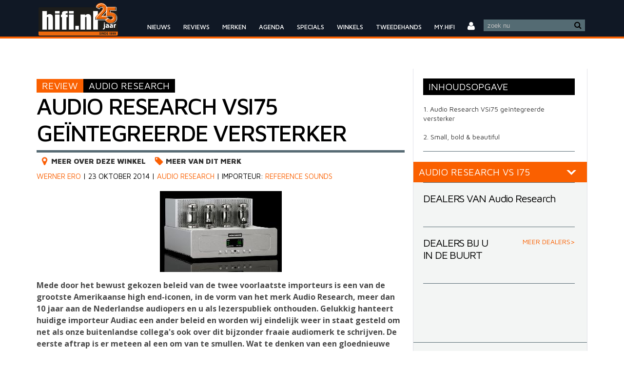

--- FILE ---
content_type: text/html; charset=UTF-8
request_url: https://hifi.nl/artikel/22499/Audio-Research-VSi75-geintegreerde-versterker.html
body_size: 18278
content:
<!DOCTYPE html>
<html lang="nl">
<head>
	<!--<link rel="amphtml" href="/amp/artikel/22499/Audio-Research-VSi75-geintegreerde-versterker.html">-->
    <meta name="viewport" content="width=device-width, initial-scale=1">

<meta name="google-site-verification" content="y6ya2YGCUKjDooR9S3eq13NPy82OYCq1FwNfZj0b_JY" />
<title>Audio Research VSi75 geintegreerde versterker</title>
<meta http-equiv="Content-Type" content="text/html; charset=iso-8859-1" />
<meta name="description" content="Mede door het bewust gekozen beleid van de twee voorlaatste importeurs is een van de grootste Amerikaanse high-end iconen in de vorm van het merk Audio Research, meer dan 10 jaar aan de Nederlandse audiopers en u als lezerspubliek onthouden. Gelukkig hanteert de huidige importeur Audiac een ander beleid en worden wij eindelijk weer in staat gesteld om net als onze buitenlandse collegas ook over dit bijzonder fraaie audiomerk te schrijven. De eerste aftrap is er meteen al een om van te smullen. Wat te denken van een gloednieuwe relatief betaalbare geïntegreerde versterker met de genen van de prestigieuze Reference serie?" />
<meta name="keywords" content="hifi, high-end, highend, audio, video, stereo, home cinema, high fidelity, online magazine, tijdschrift, audiovideo" />
<meta name="verify-v1" content="AlO2bW5lf2UYqXdBWOKVwsq3lPfVsoFIL+Iq7otE+ak=" />
<meta name="Author" content="BVDO media exploitatie / Hifi.nl" />
<meta property="og:site_name" content="Hifi.nl"/>
<meta property="og:title" content="Audio Research VSi75 geïntegreerde versterker"/>
<meta property="og:image" content="https://hifi.nl/gfx/20141006100911_AudioRes_1.jpg"/>
<meta property="og:description" content="Mede door het bewust gekozen beleid van de twee voorlaatste importeurs is een van de grootste Amerikaanse high-end iconen in de vorm van het merk Audio Research, meer dan 10 jaar aan de Nederlandse audiopers en u als lezerspubliek onthouden. Gelukkig hanteert de huidige importeur Audiac een ander beleid en worden wij eindelijk weer in staat gesteld om net als onze buitenlandse collegas ook over dit bijzonder fraaie audiomerk te schrijven. De eerste aftrap is er meteen al een om van te smullen. Wat te denken van een gloednieuwe relatief betaalbare geïntegreerde versterker met de genen van de prestigieuze Reference serie?"/>
                

<link rel="alternate" href="https://hifi.nl/artikel/22499/Audio-Research-VSi75-geintegreerde-versterker.html" hreflang="nl-nl" />
<link rel="alternate" href="https://hifi.be/artikel/22499/Audio-Research-VSi75-geintegreerde-versterker.html" hreflang="nl-be" />
<link rel="alternate" href="https://hifi.nl/artikel/22499/Audio-Research-VSi75-geintegreerde-versterker.html" hreflang="x-default" />
<link rel="shortcut icon" type="image/x-icon" href="//hifi.nl/images/favicon.ico" />
<link rel='stylesheet' type='text/css' href='//fonts.googleapis.com/css?family=Open+Sans:400,300,700'>
<link rel='stylesheet' type='text/css' href='//fonts.googleapis.com/css?family=Maven+Pro:400,500,900' />
<link rel="stylesheet" type="text/css" href="//hifi.nl/css/jquery.mmenu.all.min.css" media="screen" />
<link rel="stylesheet" type="text/css" href="//hifi.nl/css/print.css" media="print" />
<link rel="stylesheet" type="text/css" href="//hifi.nl/css/2018/fontawesome.min.css" media="screen" />
<link rel="stylesheet" type="text/css" href="//hifi.nl/css/2018/style.min.css?v=10.1" media="screen" />
<link rel="stylesheet" type="text/css" href="//hifi.nl/css/2018/theme_nl.min.css" media="screen" /><!--[if ie]><link rel="stylesheet" type="text/css" href="//hifi.nl/css/ie.css"><![endif]-->

<link rel="stylesheet" type='text/css' href="//hifi.nl/css/product_right.css"/>    <script type="text/javascript" src="//hifi.nl/java/jquery/jquery172.min.js" ></script>
<script type="text/javascript" src="//hifi.nl/java/jquery/jquery-ui1818.min.js" ></script>
<!--<link href="//hifi.nl/java/jquery.cookiebar.css" rel='stylesheet' type='text/css'>-->
<!--<script src="//hifi.nl/java/jquery.cookiebar.js?v=2"></script>-->
<script type="text/javascript" src="//www.google.com/jsapi"></script>
<script type="text/javascript" src="//hifi.nl/java/postscribe.js"></script>
<script type="text/javascript" src="//hifi.nl/java/mcp-waitress.js?V=32"></script>
<script type="text/javascript" src="//hifi.nl/java/javascripts.min.js?v=3.3"></script>
<script src="//hifi.nl/java/jquery.mmenu.min.all.js" type="text/javascript"></script>
<script>var notLoaded = true;</script>

<script async src="https://www.googletagmanager.com/gtag/js?id=UA-978073-1"></script>
<script>
    window.dataLayer = window.dataLayer || [];
    function gtag(){dataLayer.push(arguments);}
    gtag('js', new Date());
    gtag('config', 'UA-978073-1');
    if(location.host != 'my.hifi.nl') {
        if(window.localStorage.getItem('hifi')!=null) {
            //stay on current website;
        }else {
            window.localStorage.setItem('hifi', location.host);
            if (location.host.includes('.nl') && (navigator.languages || navigator.language || navigator.userLanguage).includes('nl-BE')) {
                location.href = 'https://' + location.host.replace('.be', '.nl') + location.pathname;
            }
        }
    }
</script>
	<script type="text/javascript" src="/java/article.js?v=7.1"></script>
	<link rel="stylesheet" href="/css/article2015.min.css?v=27" />

	
	<script>
		var articleId = 22499;
		var brandId = '167';
		var category = 'Versterkers';
	</script>


</head>
<body><em>
<div id="mainAdContainer">
    <div id="mainAd" class="hidePhone hideTablet"></div>
</div>
</em>
<style>
    @media (min-width: 480px) {
        .svglogo{width:175px;}
    }
    @media (max-width: 480px)  {
        .svglogo{width:135px;}
    }
    a.langselector:after {
        color: #aaa;
    }
    a.langselector .arrow {
        display: none;
    }
    a.langselector.langselectorNL:after {
        content: ' | FR';
    }
    a.langselector.langselectorFR:after {
        content: ' | NL';
    }
</style>

<header>
    
    <nav id="header" class="hasBigBanner loggedin">
        <a class="trigger" id="menuTrigger" href="#menu" onclick="window.scrollTo(0,$('#nav-one').offset().top)"></a>
        <div>
            <ul id="nav-one" class="dropmenu">

                <li class="fleft logo">
                    <a id="dropdownHome" href="//hifi.nl/">
                        <img src="//hifi.nl/images/25jaar/logo_hifinl.png" class="" style="    max-height: 67px;"/>
                    </a>
                </li>

                <li id="topmenusearch" class="menuitem">
                    <form id="form1" name="form1" method="get" action="//hifi.nl/search"
                          onsubmit="removewords('search_str');$('#search_str').val( $('#search_str').val().toLowerCase() )"
                          style="padding:0; margin:0;">

                        <input name="search_str" type="text" id="search_str"
                               onclick="removewords('search_str')" onkeypress="removewords('search_str')"
                               value="zoek nu">
                        <i class="fa fa-search" aria-hidden="true"></i>
                    </form>
                </li>

                <li class="menuitem hidePhone hideTabletPortrait">
                    
                    <a id="dropdownAvatar" href="//hifi.nl/login/"><i class="fa fa-user hifi-avatar"
                                                                          aria-hidden="true"></i></a>
                    <!--googleoff: all-->
                    <div class="loginform">
                        <h5>LOG IN</h5>
                        <hr/>
                        <form id="formL" name="loginform" method="post"
                              action="//hifi.nl/login/index.php?p=dologin&amp;fp=1">
                            <input type="text" name="username" id="txtuser" placeholder="Gebruikersnaam"/>
                            <input type="password" name="pwd" id="txtpass" placeholder="Wachtwoord"/>
                            <button onclick="$('#loginform').submit()">INLOGGEN</button>
                            <br/><b onclick="self.location.href = '//hifi.nl/login/?p=wachtwoord'"
                                    style="float: left">
                            Wachtwoord vergeten?&nbsp;&nbsp;&nbsp;
                        </b> <b onclick="self.location.href = '//hifi.nl/login/?p=request'" style="float: left">
                            Registreren
                        </b>
                        </form>
                    </div>
                    <!--googleon: all-->
                    
                </li>


                <li class="menuitem hidePhone hideTabletPortrait">
                    <a href="#">MY.HIFI</a>
                    <ul>
                        <li><a href="//my.hifi.nl/">Overzicht alle sets</a></li>
                        <li><a href="//my.hifi.nl/index.php?site=search">Zoeken</a></li>
                    </ul>
                </li>
                <li class="menuitem hidePhone hideTabletPortrait">
                    <a href="//hifi.nl/tweedehands">TWEEDEHANDS</a>
                    <!--<ul>
                        <li><a href="//hifi.nl/winkelsbenelux">Winkels</a></li>
                        <li><a href="//hifi.nl/tweedehands">Tweedehands</a></li>
                    </ul>-->
                </li>

                <li class="menuitem hidePhone hideTabletPortrait">
                    <a href="https://hifi.nl/winkelsbenelux">WINKELS</a>
                </li>
                <li class="menuitem hidePhone hideTabletPortrait">
                    <a href="#">SPECIALS</a>
                    <ul class="bigMenu">
                        <li>
                            <div>
                                <div>
                                    <div>
                                        <h5>LAATSTE SPECIALS</h5>
                                        <hr/>
                                        <ul class="bigMenuItems">
                                            
                                            <li><a href="/artikel/36112/Vogels-Consumer---Professional-zoveel-meer-dan-beugels-alleen.html">
                                                <img src="https://cdn.xingosoftware.com/hifi/images/fetch/dpr_2,w_65,h_50,c_fit/https%3A%2F%2Fhifi.nl%2Fgfx%2F_landscape%2F20250326101107_2025-03-26_KlipschornAK7_01_%281920x1080%29.jpg_landscape_.jpg" width="65" height="50" alt="Audio Research VSi75 geïntegreerde versterker"/>
                                                <label>Vogel's Consumer & Professional: zoveel meer dan beugels alleen</label>
                                            </a></li>
                                            
                                            <li><a href="/artikel/36027/Verslag-Audio-Video-Show-Warschau-2025,-editie-27.html">
                                                <img src="https://cdn.xingosoftware.com/hifi/images/fetch/dpr_2,w_65,h_50,c_fit/https%3A%2F%2Fhifi.nl%2Fgfx%2F_landscape%2F20251105164343_AV_Warsaw_-_Ohm_Audio.jpg_landscape_.jpg" width="65" height="50" alt="Audio Research VSi75 geïntegreerde versterker"/>
                                                <label>Verslag: Audio Video Show Warschau 2025, editie 27</label>
                                            </a></li>
                                            
                                            <li><a href="/artikel/36019/DAE2025-Aequo-Audio.html">
                                                <img src="https://cdn.xingosoftware.com/hifi/images/fetch/dpr_2,w_65,h_50,c_fit/https%3A%2F%2Fhifi.nl%2Fgfx%2F_landscape%2F20251008221701_DAE2025_Aequo_cover.png_landscape_.png" width="65" height="50" alt="Audio Research VSi75 geïntegreerde versterker"/>
                                                <label>DAE2025: Aequo Audio</label>
                                            </a></li>
                                            
                                        </ul>
                                    </div>
                                    <div>
                                        <h5>&nbsp;</h5>
                                        <hr/>
                                        <ul class="bigMenuItems">
                                            
                                            <li><a href="/artikel/36017/DAE2025-KlangQ-met-SW1X.html">
                                                <img src="https://cdn.xingosoftware.com/hifi/images/fetch/dpr_2,w_65,h_50,c_fit/https%3A%2F%2Fhifi.nl%2Fgfx%2F_landscape%2F20251104151433_KlangQ_DEA2025_1.jpg_landscape_.jpg" width="65" height="50" alt="Audio Research VSi75 geïntegreerde versterker"/>
                                                <label>DAE2025: KlangQ met SW1X</label>
                                            </a></li>
                                            
                                            <li><a href="/artikel/36018/DAE2025-dB-Module.html">
                                                <img src="https://cdn.xingosoftware.com/hifi/images/fetch/dpr_2,w_65,h_50,c_fit/https%3A%2F%2Fhifi.nl%2Fgfx%2F_landscape%2F20251027112114_DAE2025_dB_Module.png_landscape_.png" width="65" height="50" alt="Audio Research VSi75 geïntegreerde versterker"/>
                                                <label>DAE2025: dB Module</label>
                                            </a></li>
                                            
                                            <li><a href="/artikel/36016/DAE2025-Very-Fine-Solutions-en-Ikigai-Audio.html">
                                                <img src="https://cdn.xingosoftware.com/hifi/images/fetch/dpr_2,w_65,h_50,c_fit/https%3A%2F%2Fhifi.nl%2Fgfx%2F_landscape%2F20251103131332_VeryFineSolutions_Ikigai.jpg_landscape_.jpg" width="65" height="50" alt="Audio Research VSi75 geïntegreerde versterker"/>
                                                <label>DAE2025: Very Fine Solutions en Ikigai Audio</label>
                                            </a></li>
                                            
                                        </ul>
                                    </div>
                                    <div>
                                        <h5>&nbsp;</h5>
                                        <hr/>
                                        <ul class="bigMenuItems">
                                            
                                            <li><a href="/artikel/36014/DAE2025-More-Music.html">
                                                <img src="https://cdn.xingosoftware.com/hifi/images/fetch/dpr_2,w_65,h_50,c_fit/https%3A%2F%2Fhifi.nl%2Fgfx%2F20251004145020_DAE2025_More_Music_6.jpeg" width="65" height="50" alt="Audio Research VSi75 geïntegreerde versterker"/>
                                                <label>DAE2025: More Music</label>
                                            </a></li>
                                            
                                            <li><a href="/artikel/36021/Audio-Physic-Cardeas-bij-The-Hifi-Studio-in-Leiden-introductie-van-revolutionair-conusmateriaal.html">
                                                <img src="https://cdn.xingosoftware.com/hifi/images/fetch/dpr_2,w_65,h_50,c_fit/https%3A%2F%2Fhifi.nl%2Fgfx%2F_landscape%2F20251027122304_Audio_Physic_Cardeas_bij_The_Hifi_Studio_cover.png_landscape_.png" width="65" height="50" alt="Audio Research VSi75 geïntegreerde versterker"/>
                                                <label>Audio Physic Cardeas bij The Hifi Studio in Leiden: introductie van revolutionair conusmateriaal </label>
                                            </a></li>
                                            
                                            <li>
                                                <a href="//hifi.nl/hi-visits">
                                                    <img style="height: auto;padding: 17px 4px;background: black;width: 57px;" src="https://hifi.nl/images/Hifi_logo.png"/>
                                                    <label>Bekijk het complete overzicht</label></a>
                                            </li>
                                        </ul>
                                    </div>
                                </div>
                            </div>
                        </li>
                    </ul>
                </li>
                <li class="menuitem hidePhone hideTabletPortrait">
                    <a href="//hifi.nl/agenda">AGENDA</a>
                </li>
                <li class="menuitem hidePhone hideTabletPortrait">
                    <a href="//hifi.nl/merken">MERKEN</a>
                </li>
                <li class="menuitem hidePhone hideTabletPortrait">
                    <a href="//hifi.nl/recensies/hardware">REVIEWS</a>
                    <ul class="bigMenu">
                        <li>
                            <div>
                                <div>
                                    <div>
                                        <h5>CATEGORIE</h5>
                                        <hr/>
                                        <ul class="bigMenuLinks">
                                            <li><a href="//hifi.nl/recensies/hardware">Hardware reviews</a></li>
                                            <li><a href="//hifi.nl/recensies/muziek-film">Muziek en film
                                                besprekingen</a></li>
                                            <!--<li><a href="//hifi.nl/RecensieRubriek/38/Productbesprekingen.html">Korte productbesprekingen</a></li>-->
                                            <li><a href="//hifi.nl/achtergrondartikelen">Achtergrondartikelen</a>
                                            </li>
                                        </ul>
                                    </div>
                                    <div>
                                        <h5>NIEUWSTE REVIEWS</h5>
                                        <hr/>
                                        <ul class="bigMenuItems">
                                            
                                            <li><a href="/artikel/36044/">
                                                <img src="https://cdn.xingosoftware.com/hifi/images/fetch/dpr_2,w_65,h_50,c_fit/https%3A%2F%2Fhifi.nl%2Fgfx%2F_landscape%2F20251103141908_Review_Acoustic_Solid_311_Metall.jpg_landscape_.jpg" width="65" height="50" alt="Audio Research VSi75 geïntegreerde versterker"/>
                                                <label>Review Acoustic Solid 311 Metall platenspeler met Hana Umami Red element: fijnzinnige analoge klankkleuren</label>
                                            </a></li>
                                            
                                            <li><a href="/artikel/36099/">
                                                <img src="https://cdn.xingosoftware.com/hifi/images/fetch/dpr_2,w_65,h_50,c_fit/https%3A%2F%2Fhifi.nl%2Fgfx%2F_landscape%2F20251110172454_Review_Musical_Fidelity_B1xi_9.png_landscape_.png" width="65" height="50" alt="Audio Research VSi75 geïntegreerde versterker"/>
                                                <label>Review Musical Fidelity B1xi: minder traditioneel en meer kracht dan je denkt</label>
                                            </a></li>
                                            
                                            <li><a href="/artikel/36094/">
                                                <img src="https://cdn.xingosoftware.com/hifi/images/fetch/dpr_2,w_65,h_50,c_fit/https%3A%2F%2Fhifi.nl%2Fgfx%2F_landscape%2F20251110122116_Recensie_Wharfedale_EVO_5.2_cover.jpg_landscape_.jpg" width="65" height="50" alt="Audio Research VSi75 geïntegreerde versterker"/>
                                                <label>Review Wharfedale Evo 5.2: de grote compacten</label>
                                            </a></li>
                                            
                                        </ul>
                                    </div>
                                    <div>
                                        <h5>&nbsp;</h5>
                                        <hr/>
                                        <ul class="bigMenuItems">
                                            
                                            <li><a href="/artikel/36111/">
                                                <img src="https://cdn.xingosoftware.com/hifi/images/fetch/dpr_2,w_65,h_50,c_fit/https%3A%2F%2Fhifi.nl%2Fgfx%2F_landscape%2F20250729222618_2025-07-29_TeufelMotivXL_03_%28750x450%29.jpg_landscape_.jpg" width="65" height="50" alt="Audio Research VSi75 geïntegreerde versterker"/>
                                                <label>Review Teufel Motiv XL: 12.5kg dansvloerverwoestende hifi</label>
                                            </a></li>
                                            
                                            <li><a href="/artikel/36056/">
                                                <img src="https://cdn.xingosoftware.com/hifi/images/fetch/dpr_2,w_65,h_50,c_fit/https%3A%2F%2Fhifi.nl%2Fgfx%2F_landscape%2F20250828140916_2025-08-29_HegelH150_Black_Front_Detail_Angle_%28750x450%29.jpg_landscape_.jpg" width="65" height="50" alt="Audio Research VSi75 geïntegreerde versterker"/>
                                                <label>Review Hegel H150 Prodigy: minimalistisch maar ook veelzijdig en neutraal klinkend doorgeefluik dat muziek centraal stelt</label>
                                            </a></li>
                                            
                                            <li><a href="/artikel/36140/">
                                                <img src="https://cdn.xingosoftware.com/hifi/images/fetch/dpr_2,w_65,h_50,c_fit/https%3A%2F%2Fhifi.nl%2Fgfx%2F_landscape%2F20200212114223_Lyngdorf_TDAI-1120_cover.jpg_landscape_.jpg" width="65" height="50" alt="Audio Research VSi75 geïntegreerde versterker"/>
                                                <label>Lezersreview: Lyngdorf 1120</label>
                                            </a></li>
                                            
                                        </ul>
                                    </div>
                                </div>
                            </div>
                        </li>
                    </ul>
                </li>
                <li class="menuitem hidePhone hideTabletPortrait">
                    <a href="//hifi.nl/laatstenieuws">NIEUWS</a>
                </li>
                
                
                

            </ul>
        </div>
    </nav>
    <!--googleoff: all-->
    <div id="browserMessage"
         style="display:none;outline:1px silver solid;padding:9px 9px 8px 9px;background-color:LightYellow">
        U gebruikt een oude browser, installeer een nieuwe versie van Internet Explorer, of maak gebruik van Chrome,
        FireFox of Safari.
    </div>
    <!--googleon: all-->
</header>

<nav id="menu" class="hidden">
    <ul>
        
        
        
        <li class="">
            <a href="//hifi.nl/laatstenieuws">NIEUWS</a>
        </li>
        <li class="">
            <a href="#mm-1">REVIEWS</a>
            <ul>
                <li><a href="//hifi.nl/recensies/hardware">Hardware reviews</a></li>
                <li><a href="//hifi.nl/recensies/muziek-film">Muziek en film besprekingen</a></li>
                <!--<li><a href="//hifi.nl/RecensieRubriek/38/Productbesprekingen.html">Korte productbesprekingen</a></li>-->
                <li><a href="//hifi.nl/achtergrondartikelen">Achtergrondartikelen</a></li>
                <li><a href="//hifi.nl/tips">Handige Tips (van HiFi.nl)</a></li>
            </ul>
        </li>
        <li class="">
            <a href="//hifi.nl/search">ZOEKEN</a>
        </li>
        <li class="">
            <a href="//hifi.nl/merken">MERKEN</a>
        </li>
        <li class="">
            <a href="//hifi.nl/agenda">AGENDA</a>
        </li>
        <li class="">
            <a href="//hifi.nl/tweedehands">TWEEDEHANDS</a>
            <!--<ul>
                <li><a href="//hifi.nl/winkelsbenelux">Winkels</a></li>
                <li><a href="//hifi.nl/tweedehands">Tweedehands</a></li>
            </ul>-->
        </li>
        <li class="">
            <a href="https://hifi.nl/winkelsbenelux">WINKELS</a>
            <!--<ul>
                <li><a href="//hifi.nl/winkelsbenelux">Winkels</a></li>
                <li><a href="//hifi.nl/tweedehands">Tweedehands</a></li>
            </ul>-->
        </li>
        <li class="">
            <a href="//hifi.nl/hi-visits">HI-VISITS</a>
        </li>
        <!--<li class="">
            <a href="#mm-6">PARTNERS</a>
            <ul>
                [partners2]
            </ul>
        </li>-->
        <li>
            <a href="#mm-3">MY.HIFI</a>
            <ul>
                <li><a href="//my.hifi.nl/">Overzicht alle sets</a></li>
                <li><a href="//my.hifi.nl/index.php?page=2">Zelfbouwprojecten</a></li>
                <li><a href="//my.hifi.nl/index.php?site=produktbesprekingen">Lezersbesprekingen</a></li>
            </ul>
        </li>
        <li class="">
            <a href="#mm-4">MIJN ACCOUNT</a>
            
            <ul>
                <li><a href="//hifi.nl/login/">Inloggen</a></li>
            </ul>
            
        </li>
        <li>
            <a href="#mm-5">MIJN TWEEDEHANDS</a>
            <ul>
                <li><a href="//hifi.nl/login/?p=AdvertentieToevoegen">Plaats advertentie</a></li>
                
                <li><a href="//hifi.nl/login/?p=mijnAdvertenties">Mijn advertenties</a></li>
                <li><a href="//hifi.nl/login/?p=mijnReacties">Mijn reacties</a></li>
                <li><a href="//hifi.nl/login/?p=mijnQuicklinks">Mijn favorieten</a></li>
            </ul>
        </li>
        <li>
            <a href="#mm-6">MIJN MY HIFI</a>
            <ul>
                <li><a href="//hifi.nl/myhifi.php?mode=set">Mijn set</a></li>
                <li><a href="//hifi.nl/myhifi.php?mode=thumbs">Thumbnails</a></li>
                <li><a href="//hifi.nl/login/?p=Projecten">Zelfbouw projecten</a></li>
                <li><a href="//hifi.nl/myhifi.php?mode=component">Component gegevens</a></li>
                <li><a href="//hifi.nl/myhifi.php?mode=luister">Luistersituatie</a></li>
                <li><a href="//hifi.nl/myhifi.php?mode=voorkeur">Muziek en filmvoorkeur</a></li>
                <li><a href="//hifi.nl/myhifi.php?mode=top10">Top 10 lijsten</a></li>
                <li><a href="//hifi.nl/myhifi.php?mode=mail">Vrienden (mailen)</a></li>
                <li><a href="//hifi.nl/myhifi.php?mode=bespreek">zelf sets bespreken</a></li>
                <li><a href="//hifi.nl/myhifi.php?mode=verwijder">Set verwijderen</a></li>
            </ul>
        </li>
        
        
        
    </ul>
</nav>


<div id="top" class="mm-page mm-slideout center" >
    
        <div class="headerAd"><div class="advertisement" ad="51"></div></div>
    
</div>



<a href="#" class="aside_click" target="_blank" rel="noreferrer, ,noopener" ><aside id="left_click" class="aside_click"></aside></a>
<a href="#" class="aside_click" target="_blank" rel="noreferrer, ,noopener" ><aside id="right_click" class="aside_click"></aside></a>

<script>
    setTimeout(function () {
        $('nav#menu').mmenu({
            "offCanvas": {
                "position": "right"
            }
        })
    }, 2000);
</script><section> 
<div id="overdiv">&nbsp;</div>
<div style="height: 1px;"> <div id="ajaxwindow"></div></div>
<div id="jqwindow"></div>
<div id="splash">
    <div>
<!--        <img src="//hifi.nl/images/close.gif" width="0" height="0" border="0" onclick="$('#overdiv').hide(); $('#splash').hide();"/>-->
    </div>
    <div id="innersplash">
    </div>
</div>
<div id="overcontainer"><div id="innerovercontainer">
<div id="container" class="fixed"><div id="content" class="fullContent"><div id="fullContentContainer">    <table border="0" cellspacing="0" cellpadding="0" width="100%" id="contentTable">
        <tr valign="top"><td width="100%">
<script type="application/ld+json">
	{"@context":"http:\/\/schema.org","@type":"Review","headline":"Audio Research VSi75 geintegreerde versterker","publisher":{"@type":"Organization","name":"HiFi.nl","logo":{"@type":"ImageObject","url":"https:\/\/hifi.nl\/images\/Hifi_logo.png"}},"datePublished":"2014-10-23","dateModified":"2014-10-23","author":{"@type":"Person","name":"Werner Ero"},"url":"https:\/\/hifi.nl\/artikel\/22499\/Audio-Research-VSi75-geintegreerde-versterker.html","description":"<p><strong>Mede door het bewust gekozen beleid van de twee voorlaatste importeurs is een van de grootste Amerikaanse high-end iconen in de vorm van het merk Audio Research, meer dan 10 jaar aan de Nederlandse audiopers en u als lezerspubliek onthouden. Gelukkig hanteert de huidige importeur Audiac een ander beleid en worden wij eindelijk weer in staat gesteld om net als onze buitenlandse collegas ook over dit bijzonder fraaie audiomerk te schrijven. De eerste aftrap is er meteen al een om van te smullen. Wat te denken van een gloednieuwe relatief betaalbare geintegreerde versterker met de genen van de prestigieuze Reference serie?<\/strong><\/p>","mainEntityOfPage":{"@type":"WebPage","@id":"https:\/\/www,hifi.nl\/artikel\/22499\/Audio-Research-VSi75-geintegreerde-versterker.html"},"itemReviewed":{"@type":"Product","image":"https:\/\/hifi.nl\/gfx\/20141006100911_AudioRes_1.jpg","name":"Audio Research VSi75 ge\u00efntegreerde versterker","description":"<p><strong>Mede door het bewust gekozen beleid van de twee voorlaatste importeurs is een van de grootste Amerikaanse high-end iconen in de vorm van het merk Audio Research, meer dan 10 jaar aan de Nederlandse audiopers en u als lezerspubliek onthouden. Gelukkig hanteert de huidige importeur Audiac een ander beleid en worden wij eindelijk weer in staat gesteld om net als onze buitenlandse collegas ook over dit bijzonder fraaie audiomerk te schrijven. De eerste aftrap is er meteen al een om van te smullen. Wat te denken van een gloednieuwe relatief betaalbare geintegreerde versterker met de genen van de prestigieuze Reference serie?<\/strong><\/p>","review":[{"@type":"Review","author":{"@type":"Person","name":"HiFi.nl"},"datePublished":"2014-10-23","description":"<p><strong>Mede door het bewust gekozen beleid van de twee voorlaatste importeurs is een van de grootste Amerikaanse high-end iconen in de vorm van het merk Audio Research, meer dan 10 jaar aan de Nederlandse audiopers en u als lezerspubliek onthouden. Gelukkig hanteert de huidige importeur Audiac een ander beleid en worden wij eindelijk weer in staat gesteld om net als onze buitenlandse collegas ook over dit bijzonder fraaie audiomerk te schrijven. De eerste aftrap is er meteen al een om van te smullen. Wat te denken van een gloednieuwe relatief betaalbare geintegreerde versterker met de genen van de prestigieuze Reference serie?<\/strong><\/p>","name":"Audio Research VSi75 geintegreerde versterker"}]},"image":"https:\/\/hifi.nl\/gfx\/20141006100911_AudioRes_1.jpg"}
</script>

<div id="contentContainer">

<div id="contentContainerData" class="table article_22499">
    <div class="cell tableOnMobile">
        <article>

			
			

	        <br />
	        <div class="no-overflow "><span class="titlefix">
	        <span class="b_orange large">REVIEW</span><!--
	        --><!--
	        --><!--
	        --><span class="b_black large"><a href="//hifi.nl/merk/167/Audio-Research.html">Audio Research</a></span><!--
	        -->
	        </span></div>
            <h1 class="h1">Audio Research VSi75 geïntegreerde versterker</h1>
	        
		        <nav id="articleMainNav" class="hidePhone">
			        <hr style="height: 5px"/>
			        
			        <a href="/winkel/0/.html" class="articleMainNav-dealers" >
				        MEER OVER DEZE WINKEL
			        </a>
			        

			        
			        <a href="//hifi.nl/merk/167/Audio-Research.html" class="articleMainNav-brand">MEER VAN DIT MERK</a>
			        
		        </nav>
	        
            <div id="articleInfo">
	            <a href="//hifi.nl/content?auteur=Werner Ero">Werner Ero</a> |
	            23 oktober 2014<!--<a href="//hifi.nl/content?datum=2014-10-23">23 oktober 2014</a>-->
                
                
                    | <a href="//hifi.nl/merk/167/Audio-Research.html">Audio Research</a>
                

				| Importeur: <a href="//hifi.nl/importeur/632/Reference-Sounds">Reference Sounds</a>
	        	


				<!---->
            </div>

	        
	        
	        <img loading="lazy" src="/gfx/20141006100911_AudioRes_1.jpg" class="hide20141006100911_AudioRes_1.jpg" id="mainimg"/>
	        

	        
	        

	        <section id="articleBody" itemprop="articleBody">
            <p><strong>Mede door het bewust gekozen beleid van de twee voorlaatste  importeurs is een van de grootste Amerikaanse high end-iconen, in de vorm  van het merk Audio Research, meer dan 10 jaar aan de Nederlandse  audiopers en u als lezerspubliek onthouden. Gelukkig hanteert huidige  importeur Audiac een ander beleid en worden wij eindelijk weer in staat  gesteld om net als onze buitenlandse collega's ook over dit bijzonder  fraaie audiomerk te schrijven. De eerste aftrap is er meteen al een om  van te smullen. Wat te denken van een gloednieuwe relatief betaalbare  geïntegreerde versterker met de genen van de prestigieuze Reference  serie?</strong></p><p><strong></strong>Het merk Audio Research staat om verschillende redenen al vele jaren met stip in de bovenste regionen van mijn recenseerverlanglijstje genoteerd. Waarom? Als eerste behoort dit door William Z Johnson al in 1970 opgerichte audiomerk tot de allereerste high-end ondernemingen ter wereld. In een tijd dat de elektronenbuis uit het leeuwendeel van de audio ontwerpen werd verbannen, geloofden Johnson en zijn team daarbij onverminderd in de specifieke voordelen die buizen boven transistoren hadden. Bijzonder was daarbij echter de wezenlijk andere insteek ten opzichte van veel andere buizenversterkerontwerpers uit die tijd. Want waar de meeste merken vooral streefden naar het 'ouderwetse' typische warm betoonde 'honingkleurige' buizengeluid, was het William veel meer te doen om een zo eerlijk en waarheidsgetrouwe benadering als maar mogelijk te verkrijgen.</p><p>De jaren zeventig was ook een periode waarin versterkers onderling nog enorme verschillen lieten horen. Solid state bezat toen generaliserend doorgaans een wat koele en 'harde' klankbalans, terwijl buizen in die tijd vaak een overmatig warm en week geluid lieten horen. Het moge duidelijk zijn dat de ontwerpen van Audio Research dan ook behoorlijk revolutionair waren. Ze boden niet alleen een geluidskwaliteit die voor die tijd ongekend hoog was, maar toonden vooral ook aan dat de 'verouderde' elektronenbuis tot gehoormatige aspecten in staat was waar de concurrentie op dat moment niet of nauwelijks een antwoord op had. Hoewel ook de buizentechniek en vooral de implementatie daarvan nooit werkelijk stil is blijven staan, is het in de jaren daarna toch vooral de transistortechniek die met grote sprongen vooruit is gegaan. Hierdoor is het eens zo grote verschil tussen buis en transistor vandaag de dag een stuk kleiner geworden.</p><p><img loading="lazy" src="https://hifi.nl/gfx/20141006100900_AudioRes_2.jpg" border="0" alt="" /></p><p><strong>VSi75<br /></strong>Ook al heeft Audio Research sinds het op de markt brengen van hun allereerste (VSi 60) geïntegreerde versterker al de nodige ervaring bij het vervaardigen van dit type versterkers opgedaan, toch ligt de specialiteit van deze Amerikaanse high-end fabrikant al sinds de start in 1970 bij het produceren van voor- en eindversterkers. Producten met een heel herkenbare 'mannelijke' industrieel uiterlijk die net zoals een merk als Harley Davidson, op treffende wijze de 'American way of life' uitstralen. Maar zelfs een 'instituut' als Audio Research kan niet om de veranderende consumentenbehoeftes heen. Hierdoor werd de productlijn niet alleen aan de onderkant uitgebreid, maar verschenen er ook daadwerkelijk nieuwe producten zoals een voorversterker met ingebouwde DAC en zelfs een heuse 'digital media bridge' (DAC met onder andere ingebouwde internet radio tuner en voorbereid op het bedienen van streaming audio toepassingen). De nieuwe VSi75 heeft dan ook duidelijk meegelift met de laatste nieuwe ontwikkelingen binnen Audio Research eigenaar, de Italiaanse Fine Sounds Group. Ook al zijn de afmetingen nagenoeg gelijk aan de 'goedkopere' VSi60 versterker, het uiterlijk, materiaalgebruik en bediening zijn toch wezenlijk anders.</p><p>Wanneer de opvallend handzame VSi75 (36,8 cm breed x 23,5 cm hoog,41,3 cm diep en 16,5 kilo zwaar) voor mij staat, is het naast de goed afgewerkte maar naar Audio Research maatstaven typisch basale behuizing, vooral de meerkleurige LCD display die mijn aandacht meteen trekt. Voor veel andere voornamelijk mainstream merken en de nieuwste Referentie modellen van dit Amerikaanse merk is het al lang geen bijzonderheid meer, maar in deze prijsklasse kwam ik het bij Audio Research nog niet eerder tegen. Naast de uitlezing van de ingang en het volumeniveau (103 stappen), kan met deze digitale display ook de biaswaarden voor elk van de vier eindbuizen worden uitgelezen. Met een speciale bijgeleverde kunststof schroevendraaier kan dan vervolgens middels een kleine potmeter aan de voet van iedere eindbuis, de bias op de vereiste waarde worden ingesteld. Hiermee is dan ook meteen duidelijk dat deze versterker over handmatige bias en geen autobias instelling beschikt. Op zich geen probleem als er buizen worden gebruikt die zich stabiel gedragen en er maandelijks even een biascontrole word uitgevoerd. Iets wat overigens zelfs kan plaatsvinden met de bijgeleverde, volledig metalen afstandsbediening!</p><p>Zoals het typenummer al min of meer prijsgeeft, beschikt de volgens het push pull principe werkzame VSi75 over 2 x 75 Watt continu vermogen aan 8 Ohm. Het vermogen wordt in dit geval gegenereerd door een viertal KT120 eindbuizen, aangestuurd door een volledig nieuwe voedingstransformator die speciaal voor dit type eindbuis is ontwikkeld. De breedbandige uitgangstrafo's zijn verder exact dezelfde typen als ook in de opmerkelijk goede Reference 75 eindversterker worden gebruikt. En daar blijft het in dit geval niet bij. Want ook in de belangrijkste componentkeuze zijn verschillende onderdelen van het REF75 concept gebruikt en is ten opzichte van de VSi60 de elco capaciteit zelfs verdubbeld! In het voorversterkergedeelte wordt zoals bij praktisch iedere Audio Research versterker van de bijna onverwoestbare 6H30 buisjes gebruikgemaakt en zoals het een goede geÔntegreerde versterker betaamt, zijn de signaalwegen kort en is het linker- en rechterkanaal onderhuids bijna helemaal gescheiden opgebouwd. Naast de vijf cinch (RCA) lijningangen en ÈÈn tape out, is het apparaat aan de achterzijde tenslotte nog voorzien van een eurostekker netentree en luidsprekerterminals voor zowel 4 als 8 ohm die alleen spades kunnen bevatten.</p>
	        </section>

	        
	        <div id="indexPager"style="max-width: 94vw;overflow: visible">
				<span class="pagerItem"><a href="/artikel/22499/Audio-Research-VSi75-geintegreerde-versterker.html" class="orange">1</a></span>|<span class="pagerItem"><a href="/artikel_pagina2/22499/Small,-bold---beautiful.html" class="">2</a></span>| <span><a onclick="pagerNavigate('next')" class="b_orange">VOLGENDE &gt;</a></span></div>
	        

	        <div id="dirtyAdvertisement30" style="margin-bottom: 30px;"></div>


			
			<section id="brandDetails">
				<div><span class="b_black">MERK</span></div>

				<a href="//hifi.nl/merk/167/Audio-Research.html">
					<img loading="lazy" src="/gfx/20230504103501_audio-research-logo.jpg"">
				</a>

				<div class="h1Container" id="newsroom">
					<h1 class="caps"><a href="//hifi.nl/merk/167/Audio-Research.html">Audio Research</a></h1>

					<nav>
						<hr style="height: 5px">

						<a href="//hifi.nl/merk/167/Audio-Research.html">
							<i class="fa fa-newspaper-o orange"></i>
							NEWSROOM
						</a>

						
						<a href="http://www.audioresearch.com/" target="_blank" rel="noreferrer, ,noopener" >
							<i class="fa fa-globe orange"></i>
							WEBSITE</a>
						
						

					</nav>
				</div>


				
				<!-- geen merk&winkel wel content-->
				<div class="hideTabletLandscape hidePhone" style="margin-top: 40px">
					<div class="block50" style="margin-top: 40px">
						<div style="visibility: hidden"><a href="//hifi.nl/content?tag=Audio Research VSi75">
							<span class="b_black">&nbsp;</span>
						</a>
						</div><br>
						<div id="relatedArticleContainer">
							
							<div class="table">
								<a href="/artikel/35072/Van-passie-naar-onderneming-starten-in-de-AV-branche.htmlVan-passie-naar-onderneming-starten-in-de-AV-branche.html">
									<div class="cell33 ">
										<div class="listthumb" style="background-image:url('https://cdn.xingosoftware.com/hifi/images/fetch/dpr_2,w_110,h_70,c_fit/https%3A%2F%2Fhifi.nl%2Fgfx%2F_landscape%2F20250325104933_av-branche.jpg_landscape_.jpg')">

										</div>
									</div>
									<div class="cell66">
										<div class="mb4 orange">REVIEW | 25-03-2025</div>
										<div class="overflow">
											Van passie naar onderneming: starten in de A/V-branche
										</div>
									</div>
								</a>
							</div>
							
							<div class="table">
								<a href="/artikel/35059/JBL-Synthesis-lanceert-meerkanaals-eindversterkers-SMA-4750-en-SMA-8300.htmlJBL-Synthesis-lanceert-meerkanaals-eindversterkers-SMA-4750-en-SMA-8300.html">
									<div class="cell33 ">
										<div class="listthumb" style="background-image:url('https://cdn.xingosoftware.com/hifi/images/fetch/dpr_2,w_110,h_70,c_fit/https%3A%2F%2Fhifi.nl%2Fgfx%2F_landscape%2F20250320192907_2025-03-20_JBL_SMA-8300_01_%28750x450%29.jpg_landscape_.jpg')">

										</div>
									</div>
									<div class="cell66">
										<div class="mb4 orange">REVIEW | 20-03-2025</div>
										<div class="overflow">
											JBL Synthesis lanceert meerkanaals eindversterkers SMA-4750 en SMA-8300
										</div>
									</div>
								</a>
							</div>
							
						</div>
					</div>
					<div class="block50" style="margin-top: 40px">
						<div><a href="//hifi.nl/content?tag=Audio Research VSi75">
							<span class="b_black">GERELATEERDE ITEMS</span>
						</a>
						</div><br>
						<div id="relatedArticleContainer">
							
							<div class="table">
								<a href="/artikel/35525/Review-DALI-CI-AMP-4750-DSP-Meer-dan-zomaar-een-custom-install-versterker.htmlReview-DALI-CI-AMP-4750-DSP-Meer-dan-zomaar-een-custom-install-versterker.html">
									<div class="cell33 ">
										<div class="listthumb" style="background-image:url('https://cdn.xingosoftware.com/hifi/images/fetch/dpr_2,w_110,h_70,c_fit/https%3A%2F%2Fhifi.nl%2Fgfx%2F_landscape%2F20250131151311_2025-01-31_DaliCI-amp-4750_01_%28750x450%29.jpg_landscape_.jpg')">

										</div>
									</div>
									<div class="cell66">
										<div class="mb4 orange">REVIEW | 12-07-2025</div>
										<div class="overflow">
											Review DALI CI AMP-4750 DSP: Meer dan zomaar een custom install-versterker
										</div>
									</div>
								</a>
							</div>
							
							<div class="table">
								<a href="/artikel/35359/Marantz-lanceert-AV-componenten-AV-20-en-AMP-20.htmlMarantz-lanceert-AV-componenten-AV-20-en-AMP-20.html">
									<div class="cell33 ">
										<div class="listthumb" style="background-image:url('https://cdn.xingosoftware.com/hifi/images/fetch/dpr_2,w_110,h_70,c_fit/https%3A%2F%2Fhifi.nl%2Fgfx%2F_landscape%2F20250520150901_2025-05-20_MarantzAV20_MarantzAMP20_Front_%28750x450%29.jpg_landscape_.jpg')">

										</div>
									</div>
									<div class="cell66">
										<div class="mb4 orange">REVIEW | 20-05-2025</div>
										<div class="overflow">
											Marantz lanceert AV-componenten AV 20 en AMP 20
										</div>
									</div>
								</a>
							</div>
							
						</div>
					</div>

				</div>
				

			</section>
			
			

        </article>
    </div>

    <div id="articleRightContainer" class="cell tableOnMobile articleProductRightContainer">
        <aside style="max-width:93vw">
			
	        <div id="indexListContainer" class="hidePhone articleRightContainerPadding">
			        <div class="b_black large">INHOUDSOPGAVE</div>
			        <div id="indexList">
				        
				            <br/><a href="/artikel/22499/Audio-Research-VSi75-geintegreerde-versterker.html">1. Audio Research VSi75 geïntegreerde versterker</a><br />
				        
				            <br/><a href="/artikel_pagina2/22499/Small,-bold---beautiful.html">2. Small, bold & beautiful</a><br />
				        
			        </div>
				<hr />
	        </div>
			

			
			<div id="rightDealerOuterContainer" style="display:none">
				<div class="accProduct articleStores b_orange large17 articleRightContainerPadding uppercase">
					<span>De beste productervaring krijgt u bij de HiFi speciaalzaak<br>
						Premium winkelpartners van HIFI.nl</span>
					<div id="progressbarSlider">
						<div></div>
					</div>
						<span class="arrowDown arrowDownOrange right" ></span></div>
				<div class="articleRightContainerPadding" id="rightDealerContainer">
					<div id="aside_dealer_container">
						
<table class="dealerItem">
    <tr>
        <td rowspan="2">
            
            
            <a href="/winkel/321/Rhapsody.html" target="_blank" class="cell_110">
                
                <img src="https://cdn.xingosoftware.com/hifi/images/fetch/dpr_2,w_145,h_110,c_fit/https%3A%2F%2Fhifi.nl%2Fgfx%2F_landscape%2F20250715142257_beeldmerk-Rhapsody.png_landscape_.png" alt="Rhapsody" width="145" height="110"/>
                 
            </a>
            
        </td>
        <td rowspan="2" style="width: 20px"> </td>
        <td style="vertical-align: top;padding-top: 10px;">
            <span class="h60"><b>Rhapsody</b></span><br />
            <span class="h60">Overlangel</span>
            
        </td>
    </tr>
    <tr>
        <td style="vertical-align: bottom">
            
                
                
                <a href="/winkel/321/Rhapsody.html"  onclick="return countDealerClick('321','/winkel/321/Rhapsody.html')" target="_blank" class="hifibutton block" >
                    NAAR&nbsp;WINKEL
                </a>
                
            
            
        </td>
    </tr>
</table>
<br>

<table class="dealerItem">
    <tr>
        <td rowspan="2">
            
            
            <a href="/winkel/1599/Audiofile.html" target="_blank" class="cell_110">
                
                <img src="https://cdn.xingosoftware.com/hifi/images/fetch/dpr_2,w_145,h_110,c_fit/https%3A%2F%2Fhifi.nl%2Fgfx%2F_landscape%2F20240723121605_Audiofile_logo-trans-zwart.png_landscape_.png" alt="Audiofile" width="145" height="110"/>
                 
            </a>
            
        </td>
        <td rowspan="2" style="width: 20px"> </td>
        <td style="vertical-align: top;padding-top: 10px;">
            <span class="h60"><b>Audiofile</b></span><br />
            <span class="h60">`S-Gravenmoer</span>
            
        </td>
    </tr>
    <tr>
        <td style="vertical-align: bottom">
            
                
                
                <a href="/winkel/1599/Audiofile.html"  onclick="return countDealerClick('1599','/winkel/1599/Audiofile.html')" target="_blank" class="hifibutton block" >
                    NAAR&nbsp;WINKEL
                </a>
                
            
            
        </td>
    </tr>
</table>
<br>

<table class="dealerItem">
    <tr>
        <td rowspan="2">
            
            <a href="https://www.krijtenberg.com/" target="_blank" rel="noreferrer, ,noopener"  class="cell_110">
                
                <img src="https://cdn.xingosoftware.com/hifi/images/fetch/dpr_2,w_145,h_110,c_fit/https%3A%2F%2Fhifi.nl%2Fgfx%2F_landscape%2FKrijtenberg-groot.jpg_landscape_.jpg" alt="Krijtenberg Sound & Vision" width="145" height="110"/>
                 
            </a>
            
            
        </td>
        <td rowspan="2" style="width: 20px"> </td>
        <td style="vertical-align: top;padding-top: 10px;">
            <span class="h60"><b>Krijtenberg Sound & Vision</b></span><br />
            <span class="h60">Amstelveen</span>
            
        </td>
    </tr>
    <tr>
        <td style="vertical-align: bottom">
            
                
                <a href="https://www.krijtenberg.com/"  onclick="return countDealerClick('224','/winkel/224/Krijtenberg-Sound---Vision.html')" target="_blank" rel="noreferrer, ,noopener"  class="hifibutton block" >
                    NAAR&nbsp;WINKEL
                </a>
                
                
            
            
        </td>
    </tr>
</table>
<br>

					</div>
					<br>
					<div class="chzn-rtl">
					<a href="/winkelsbenelux?brand=Audio Research"><big><b><u>Bekijk hier alle winkels van Audio Research</u></b></big></a>
					</div>
					<br />
					<br />
				</div>
			</div>
			


	        
			<div id="articleProductRightContainer">
				<div id="accProduct" class="accProduct b_orange large articleRightContainerPadding uppercase">Audio Research VS i75<span class="arrowDown arrowDownOrange right" style="margin-top: 10px"></span></div>
				<div class="articleRightContainerPadding">



					
			        <hr style="margin-top: 0" />
					<h3 class="cell50">DEALERS VAN Audio Research<br/>&nbsp;</h3>
					<hr />
			        <div class="table">
				        <h3 class="cell50">DEALERS BIJ U<br />IN DE BUURT<br/>&nbsp;</h3>
				        <a href="/winkelsbenelux?brand=Audio Research" class="cell50 orange" style="text-align: right;">MEER DEALERS&gt;</a>
			        </div>
			        <div id="localDealers" class="localDealers">

			        </div>
					

					

				</div>
				<div class="articleRightContainerPadding"><hr /></div>
			</div>
	        
	        
	        

        </aside>

		

		<div id="stickyx" style="text-align: center;padding:40px 0;position: -webkit-sticky; /* Safari */
			position: sticky;
			top: 85px;">
			<div class="advertisement" ad="32" id="advertisement32"  style="height: 280px;"></div>
			<!--[else:isBE]--><div class="advertisement " ad="2"></div><!--[/else:isBE]-->
			<!---->

		</div>
		<hr />
		

    </div>

</div>



<section class="pt-20 pb-20 agendaAd">
	<br>
	<br>
	<div class="advertisement" ad="51"></div>
	<br>
	<br>
</section>




	
	<aside id="articleBottomBlocks">



		










		<!-- Phone -->
		

		<section class="showPhone">
			<div style="margin-bottom: 20px;"><a href="//hifi.nl/merk/167/Audio-Research.html" class="hifibutton block large">
			meer over Audio Research
		</a></div>


			
			<div class="table">
				<div><span class="b_black">Audio Research PROBEREN?</span></div>
				<img loading="lazy" src="/images/2015/bigpointer.PNG" style="float:right;width:43px!important"/>
				<h2 style="font-weight: 500;">DEALERS BIJ U<br />IN DE BUURT</h2>
			</div>
			<div id="localDealersPhone" class="localDealers">

			</div>
			<div class="showPhone" style="margin-bottom: 40px;"><a href="/winkelsbenelux?brand=Audio Research" class="hifibutton block large">
			meer dealers
		</a></div>
			
		</section>

		<!-- PHONE geen merk&winkel wel content-->
		<div id="relatedPhoneContent" class="showPhone">
			<h2>GERELATEERDE<br />ARTIKELEN</h2>
			<hr>
			<div>
				
				<div>
					<a href="/artikel/35525/Review-DALI-CI-AMP-4750-DSP-Meer-dan-zomaar-een-custom-install-versterker.htmlReview-DALI-CI-AMP-4750-DSP-Meer-dan-zomaar-een-custom-install-versterker.html">
						<div class="captionImg"><img loading="lazy" src="/gfx/20250131151311_2025-01-31_DaliCI-amp-4750_01_(750x450).jpg" /></div>
						<div class="caption hifibutton block "><div>Review DALI CI AMP-4750 DSP: Meer dan zomaar een custom install-versterker</div></div>
					</a>
				</div>
				
				<div>
					<a href="/artikel/35359/Marantz-lanceert-AV-componenten-AV-20-en-AMP-20.htmlMarantz-lanceert-AV-componenten-AV-20-en-AMP-20.html">
						<div class="captionImg"><img loading="lazy" src="/gfx/20250520150901_2025-05-20_MarantzAV20_MarantzAMP20_Front_(750x450).jpg" /></div>
						<div class="caption hifibutton block "><div>Marantz lanceert AV-componenten AV 20 en AMP 20</div></div>
					</a>
				</div>
				
				<div>
					<a href="/artikel/35072/Van-passie-naar-onderneming-starten-in-de-AV-branche.htmlVan-passie-naar-onderneming-starten-in-de-AV-branche.html">
						<div class="captionImg"><img loading="lazy" src="/gfx/20250325104933_av-branche.jpg" /></div>
						<div class="caption hifibutton block "><div>Van passie naar onderneming: starten in de A/V-branche</div></div>
					</a>
				</div>
				
				<div>
					<a href="/artikel/35059/JBL-Synthesis-lanceert-meerkanaals-eindversterkers-SMA-4750-en-SMA-8300.htmlJBL-Synthesis-lanceert-meerkanaals-eindversterkers-SMA-4750-en-SMA-8300.html">
						<div class="captionImg"><img loading="lazy" src="/gfx/20250320192907_2025-03-20_JBL_SMA-8300_01_(750x450).jpg" /></div>
						<div class="caption hifibutton block "><div>JBL Synthesis lanceert meerkanaals eindversterkers SMA-4750 en SMA-8300</div></div>
					</a>
				</div>
				
			</div>
		</div>
		
	</aside>
	



</div>

<script type="text/javascript" src="/java/getmycity.js"></script>
<script type="text/javascript" src="/java/markerclusterer.js"></script>
<script src="//maps.googleapis.com/maps/api/js?key=AIzaSyA8BALUkUEFMFS0Jc0s0Y3ts39q0YqqLtw"></script>
<script src="/java/_articleFunctions.min.js?v=8"></script>

</td></tr></table>



</div></div></div></div></div>


<div id="footerEC">
	<span id="footerGradient"></span>
	<div>
		<h1>EDITORS' CHOICE</h1>
		<ul>
			<li><a href="https://hifi.nl/artikel/36027/Verslag-Audio-Video-Show-Warschau-2025,-editie-27.html"><img loading="lazy" src="https://cdn.xingosoftware.com/hifi/images/fetch/dpr_2,w_225,h_150,c_fit/https%3A%2F%2Fhifi.nl%2Fgfx%2F_landscape%2F20251105164357_AV_Warsaw_-_Triangle-1.jpg_landscape_.jpg" alt="Warschau 2025"/></a>
			<hr/>
			<div class="content">
				<b>Audio Video Show</b><br/>
				Warschau 2025
			</div>
			<a href="https://hifi.nl/artikel/36027/Verslag-Audio-Video-Show-Warschau-2025,-editie-27.html" class="button">lees meer &raquo;</a>
		</li><li><a href="https://hifi.nl/artikel/36094/Review-Wharfedale-Evo-5.2-de-grote-compacten.html"><img loading="lazy" src="https://cdn.xingosoftware.com/hifi/images/fetch/dpr_2,w_225,h_150,c_fit/https%3A%2F%2Fhifi.nl%2Fgfx%2F_landscape%2F20251110122111_Recensie_Wharfedale_EVO_5.2_1.jpg_landscape_.jpg" alt="Review"/></a>
			<hr/>
			<div class="content">
				<b>Wharfedale Evo 5.2</b><br/>
				Review
			</div>
			<a href="https://hifi.nl/artikel/36094/Review-Wharfedale-Evo-5.2-de-grote-compacten.html" class="button">lees meer &raquo;</a>
		</li><li><a href="https://hifi.nl/artikel/36121/Weggeefactie-maak-nu-kans-op-de-Sennheiser-HDB-630-hoofdtelefoon.html"><img loading="lazy" src="https://cdn.xingosoftware.com/hifi/images/fetch/dpr_2,w_225,h_150,c_fit/https%3A%2F%2Fhifi.nl%2Fgfx%2F_landscape%2F20251008143728_2025-10-08_SennheiserHDB630_11_%281024x768%29.jpg_landscape_.jpg" alt="Sennheiser HDB 630"/></a>
			<hr/>
			<div class="content">
				<b>Prijsvraag!</b><br/>
				Sennheiser HDB 630
			</div>
			<a href="https://hifi.nl/artikel/36121/Weggeefactie-maak-nu-kans-op-de-Sennheiser-HDB-630-hoofdtelefoon.html" class="button">lees meer &raquo;</a>
		</li>
			<li ><div class="advertisement" ad="506"></div></li>
		</ul>
	</div>
</div>



<div class="advertisement takeover" ad="564"></div>


</section> 
<footer class="mm-page mm-slideout">

<div id="footerlinks" style="    padding-bottom: 39px;">
<section>

	<div id="divonder">
		<ul >
			<li class="first"> OVER HIFI.NL</li>
			<li class="raquo"><a href="//hifi.nl/artikel/60/missie.html">missie</a></li>
			<li class="raquo"><a href="//hifi.nl/artikel/61/colofon.html">colofon</a></li>
			<li class="raquo"><a href="//hifi.nl/artikel/15/algemene-voorwaarden.html">algemene voorwaarden</a></li>

			<li class="first">&nbsp;</li>

			<!--[else:isBE]-->
			<li class="first">ADVERTEREN</li>
			<li class="raquo"><a href="//hifi.nl/artikel/66/Adverteren-Mediakaart.html">mediakit</a></li>
			<!--[/else:isBE]-->
			<!---->
			<li class="first">&nbsp;</li>

			<li class="first">MEDIAPARTNER</li>
			<li class="raquo"><a href="//techfi.nl" target="_blank!emop">TechFi.nl</a></li>
		</ul>
		<div id="footerSpecials">
			<ul id="specialHeader">
				<li class="first">SPECIALS</li>
			</ul>
			<div>
				<ul class="mt-0 mr-0">
					
					<li class="raquo"><a href="https://hifi.nl/airplay">Airplay</a></li>
					
					<li class="raquo"><a href="https://hifi.nl/akoestiek">Akoestiek</a></li>
					
					<li class="raquo"><a href="https://hifi.nl/apple">Apple</a></li>
					
					<li class="raquo"><a href="https://hifi.nl/beeld">Beeld & 3D</a></li>
					
					<li class="raquo"><a href="https://hifi.nl/carfi">Carfi</a></li>
					
					<li class="raquo"><a href="https://hifi.nl/dac">DAC</a></li>
					
					<li class="raquo"><a href="https://hifi.nl/home-control">Home Control</a></li>
					
					<li class="raquo"><a href="https://hifi.nl/hoofdtelefoon">Hoofdtelefoon</a></li>
					
					<li class="raquo"><a href="https://hifi.nl/kabels">Kabels</a></li>
					
					<li class="raquo"><a href="https://hifi.nl/luidspreker">Luidspreker</a></li>
					
					<li class="raquo"><a href="https://hifi.nl/opmerkelijk">Opmerkelijk</a></li>
					
					<li class="raquo"><a href="https://hifi.nl/soundbar">Soundbar</a></li>
					
					<li class="raquo"><a href="https://hifi.nl/streaming">Streaming</a></li>
					
					<li class="raquo"><a href="https://hifi.nl/versterker">Versterker</a></li>
					
					<li class="raquo"><a href="https://hifi.nl/vinyl">Vinyl</a></li>
					
					<li class="raquo"><a href="https://hifi.nl/zelfbouw">Zelfbouw</a></li>
					
				</ul>
			</div>
		</div>
		<div id="footerSM">
			<ul id="specialHeaderSM">
				<li class="first">SOCIAL MEDIA</li>
				<li>
					<a href="http://www.facebook.com/pages/HiFinl/121880794514444" target="_blank" rel="noreferrer, ,noopener" >
						<i class="fa fa-facebook orange w15" aria-hidden="true"></i>
						Facebook
					</a>
				</li>
				<li>
					<a href="https://www.instagram.com/hifi.nl/" target="_blank" rel="noreferrer, ,noopener" >
						<i class="fa fa-instagram orange w15" aria-hidden="true"></i>
						Instagram
					</a>
				</li>
				<li>
					<a href="//twitter.com/HiFinl" target="_blank" rel="noreferrer, ,noopener"  onkeydown="recordOutboundLinkBlank(this, 'Outbound Links', '//twitter.com/HiFinl');return false;">
						<i style="background-size: 12px;display: inline-block;width: 12px;margin-right: 3px;height: 12px;background-image: url(&quot;data:image/svg+xml,%3Csvg xmlns='http://www.w3.org/2000/svg' width='300' height='300.251' fill='%23EF5B26' version='1.1'%3E%3Cpath d='M178.57 127.15 290.27 0h-26.46l-97.03 110.38L89.34 0H0l117.13 166.93L0 300.25h26.46l102.4-116.59 81.8 116.59h89.34M36.01 19.54H76.66l187.13 262.13h-40.66'/%3E%3C/svg%3E&quot;);"></i>
						X
					</a>
				</li>
				<li>
					<a href="//bsky.app/profile/hifinl.bsky.social" target="_blank" rel="noreferrer, ,noopener"  onkeydown="recordOutboundLinkBlank(this, 'Outbound Links', '//bsky.app/profile/hifinl.bsky.social');return false;">
						<i style="background-size: 12px;display: inline-block;width: 12px;margin-right: 3px;height: 12px;background-image: url(&quot;data:image/svg+xml,%3Csvg xmlns='http://www.w3.org/2000/svg' width='600' height='530' version='1.1'%3E%3Cpath d='m135.72 44.03c66.496 49.921 138.02 151.14 164.28 205.46 26.262-54.316 97.782-155.54 164.28-205.46 47.98-36.021 125.72-63.892 125.72 24.795 0 17.712-10.155 148.79-16.111 170.07-20.703 73.984-96.144 92.854-163.25 81.433 117.3 19.964 147.14 86.092 82.697 152.22-122.39 125.59-175.91-31.511-189.63-71.766-2.514-7.3797-3.6904-10.832-3.7077-7.8964-0.0174-2.9357-1.1937 0.51669-3.7077 7.8964-13.714 40.255-67.233 197.36-189.63 71.766-64.444-66.128-34.605-132.26 82.697-152.22-67.108 11.421-142.55-7.4491-163.25-81.433-5.9562-21.282-16.111-152.36-16.111-170.07 0-88.687 77.742-60.816 125.72-24.795z' fill='%23EF5B26'/%3E%3C/svg%3E&quot;);"></i>
						BlueSky
					</a>
				</li>
				<li>
					<a href="https://nl.linkedin.com/company/hifi-nl" target="_blank" rel="noreferrer, ,noopener"  onkeydown="recordOutboundLinkBlank(this, 'Outbound Links', 'l.linkedin.com/company/hifi-nl');return false;">
						<i class="fa fa-linkedin orange w15" aria-hidden="true"></i>
						LinkedIn
					</a>
				</li>
				<li>
					<a href="https://www.youtube.com/channel/UCU9UONlMIFdUSMW5Wiy_o6g" target="_blank" rel="noreferrer, ,noopener"  onkeydown="recordOutboundLinkBlank(this, 'Outbound Links', '//vimeo.com/user10663758');return false;">
						<i class="fa fa-youtube orange w15" aria-hidden="true"></i>
						Youtube
					</a>
				</li>

			</ul>
		</div>
		<a href="https://eisa.eu/members/hifi-nl/" target="_blank" data-text="Member Home Theatre Audio Nederland" id="eisalogo">
		<img src="/images/EISA-logo-2018.png"  />
		</a>

	</div>
</section>
</div>
<div id="footer">
	<section>
		<div id="copyright">
			<a href="https://hifi.nl/artikel/69/Copyright-privacy.html">
				Copyright en privacy
				&nbsp;&copy; 1999 - 2025
			</a>
		</div>
	</section>
</div>
<div id="accordionContainer">

	<input type=radio id="displayAccordionOptions1" class="accordionOptions" name="accordionOptions">
	<label for="displayAccordionOptions1">
		<span>Over HIFI.NL</span>
		<span class="arrowDown"></span>
		<span class="arrowUp"></span>
	</label>
	<div class="accordionItems" id="accordionOption1">
		<ul>
			<li class="raquo"><a href="//hifi.nl/artikel/60/missie.html">missie</a></li>
			<li class="raquo"><a href="//hifi.nl/artikel/61/colofon.html">colofon</a></li>
			<li class="raquo"><a href="//hifi.nl/artikel/15/algemene-voorwaarden.html">algemene voorwaarden</a></li>
		</ul>
	</div>

	<input type=radio id="displayAccordionOptions2" class="accordionOptions" name="accordionOptions">
	<label for="displayAccordionOptions2">
		<span>Specials</span>
		<span class="arrowDown"></span>
		<span class="arrowUp"></span>
	</label>
	<div class="accordionItems" id="accordionOption2">
		<ul>
			
			<li class="raquo"><a href="https://hifi.nl/airplay">Airplay</a></li>
			
			<li class="raquo"><a href="https://hifi.nl/akoestiek">Akoestiek</a></li>
			
			<li class="raquo"><a href="https://hifi.nl/apple">Apple</a></li>
			
			<li class="raquo"><a href="https://hifi.nl/beeld">Beeld & 3D</a></li>
			
			<li class="raquo"><a href="https://hifi.nl/carfi">Carfi</a></li>
			
			<li class="raquo"><a href="https://hifi.nl/dac">DAC</a></li>
			
			<li class="raquo"><a href="https://hifi.nl/home-control">Home Control</a></li>
			
			<li class="raquo"><a href="https://hifi.nl/hoofdtelefoon">Hoofdtelefoon</a></li>
			
			<li class="raquo"><a href="https://hifi.nl/kabels">Kabels</a></li>
			
			<li class="raquo"><a href="https://hifi.nl/luidspreker">Luidspreker</a></li>
			
			<li class="raquo"><a href="https://hifi.nl/opmerkelijk">Opmerkelijk</a></li>
			
			<li class="raquo"><a href="https://hifi.nl/soundbar">Soundbar</a></li>
			
			<li class="raquo"><a href="https://hifi.nl/streaming">Streaming</a></li>
			
			<li class="raquo"><a href="https://hifi.nl/versterker">Versterker</a></li>
			
			<li class="raquo"><a href="https://hifi.nl/vinyl">Vinyl</a></li>
			
			<li class="raquo"><a href="https://hifi.nl/zelfbouw">Zelfbouw</a></li>
			
		</ul>
	</div>

	<input type=radio id="displayAccordionOptions4" class="accordionOptions" name="accordionOptions">
	<label for="displayAccordionOptions4">
		<span>Adverteren</span>
		<span class="arrowDown"></span>
		<span class="arrowUp"></span>
	</label>
	<div class="accordionItems" id="accordionOption4">
		<ul>
			<li class="raquo"><a href="//hifi.nl/artikel/64/waarom.html">waarom?</a></li>
			<li class="raquo"><a href="//hifi.nl/artikel/65/mogelijkheden.html">mogelijkheden</a></li>
			<li class="raquo"><a href="https://www.fwdmagazine.be/pages/adverteren-op-fwd" target="_blank" rel="noreferrer, ,noopener" >adverteren</a></li>
		</ul>

	</div>

</div>
<div class="clearer"></div>
<div id="overcontainerbottom"></div>
<div class="advertisement ad500" ad="500" ></div>
	<!--[else:isBE]--><div class="advertisement ad500 " ad="4"></div><!--[/else:isBE]-->
	<!---->

	<div class="advertisement ad557" ad="557" ></div>


</footer>
<style>
	@media (min-width: 1100px) {
		.ad500 {
			background-color: #000;
			padding: 0 20px 20px 20px !important;
			position: fixed;
			/*box-shadow: -50vw 0px 0px 0px black, 50vw 0px 0px 0px black;*/
			/*bottom: -117px !important;*/
			width: auto;
			margin: auto !important;
			transform: translate(-50%, 0) !important;
			left: 50% !important;
		}
		.ad500 img {
			max-width: 95vw!important;
		}
		.ad500 .closeBtn {
			float: right;
			margin: 10px;
		}
	}

	#eisalogo{
		width: 100px;
		position: absolute;
		right: 20px;
		top: 42px;
	}
	#eisalogo img{
		width: 100%;
	}
	#eisalogo::after{
		content: attr(data-text);
		color: #fff;
		font-size: 11px;
		width: 110px;
		display: block;
		text-align: center;
		margin-inline-start: -7px;
	}
</style>
<script src="//hifi.nl/java/footer.js?v=1"></script>
<script type="text/javascript">

	// if (localStorage.getItem("takeover1") === "1") {
	// 	const takeoverElements = document.querySelectorAll('.takeover');
	// 	takeoverElements.forEach(el => el.remove());
	// }

	setTimeout(function(){
		$('[ad=500]>a').before('<img src="/css/close.png" class="closeBtn" onclick="$(this).parent().hide()">')
	},1000)
	setTimeout(function(){
		$('.closeBtn').remove();
		$('[ad=500]>a').before('<img src="/css/close.png" class="closeBtn" onclick="$(this).parent().hide()">')
		Shadowbox.init({handleOversize: "drag"});
		ageShieldInit();
	},2000)
	setTimeout(function(){
		$('.closeBtn').remove();
		$('[ad=500]>a').before('<img src="/css/close.png" class="closeBtn" onclick="$(this).parent().hide()">')
	},6000);

	function ageShield(){
		jQuery('#overdiv').show().css('z-index','200');
		let country= 'nl';
		if(document.URL.indexOf('lang=fr')>-1){
			jQuery('#ajaxwindow').show().html('<div style="border:1px silver solid;max-width: 99vw;margin: auto;background:#fff;color:#000;padding:30px"><img src="//hifi.nl/images/Age-check-shield_nl.svg" alt="Hifi" width="74" height="60" class="svglogo" style="margin-top: 4px;float:left;padding: 0 14px 38px 0;"><h1 style="display:flex;font-size: 31px;color:#333;line-height:50px">Bienvenue sur HIFI.be<br>Quel est votre &acirc;ge ?</h1><div style="text-align: center;clear: both;padding-top: 20px;">En raison de la nouvelle r&eacute;glementation RGPD relative aux traitements des donn&eacute;es personnelles, \n' +
					'nous sommes tenus de vous demander votre &acirc;ge. Il vous est demand&eacute; de nous communiquer celui-ci en toute sinc&eacute;rit&eacute;. En nous le communiquant, vous confirmez que vous &ecirc;tes conscient des offres et communications pouvant &eacute;maner de tiers et que nous sommes contraints d\'exclure certains contenus si vous &ecirc;tes &acirc;g&eacute; de moins de 24 ans. Par ailleurs, HIFI.be confirme qu\'il se conforme &agrave; la l&eacute;gislation RGPD relatives aux donn&eacute;es personnelles.\n' +
			'<br>\n\n<input type="button" onclick="older()" value="J\'ai 24 ans ou plus" style="width: 100%;padding: 18px;margin: 20px 0;line-height: 1px;color: #fff;background-color: #F15A24;border-color: #F15A24;font-weight: bold;"><br>\n<input type="button" onclick="jounger()" value="J\'ai moins de 24 ans" style="\n    width: 100%;\n    padding: 18px;\n    margin: 0px 0 20px 0;\n    line-height: 1px;\n    color: #F15A24;\n    background-color: #fff;\n    border-color: #F15A24;\n    font-weight: bold;\n"><br>\n\n\n<span style="color: #000;">HIFI.be n\'utilise PAS de donn&eacute;es personnelles ou de cookies &agrave; ses propres fins ou &agrave; des fins commerciales. En validant nos conditions g&eacute;n&eacute;rales, vous acceptez les cookies li&eacute;s &agrave; ce site, qui ne sont donc pas utilis&eacute;s &agrave; des fins publicitaires mais bien pour afficher les boutiques et magasins situ&eacute;s &agrave; une certaine distance de votre emplacement. Si vous souhaitez en savoir plus sur la l&eacute;gislation RGPD relative au traitement des donn&eacute;es personnelles, veuillez contacter l\'<a href="https://www.autoriteitpersoonsgegevens.nl/themas/internet-slimme-apparaten" target="_blank" rel="nofollow"><b>Autorit&eacute; de protection des donn&eacute;es</b></a>\n' +
					'Votre confidentialit&eacute; et votre s&eacute;curit&eacute; num&eacute;riques sont importantes pour nous, c\'est pourquoi nous respectons strictement les r&eacute;glementations RGPD susmentionn&eacute;es.</span>\n</div></div>');
		}else if (country == 'nl') {
			jQuery('#ajaxwindow').show().html('<div style="border:1px silver solid;max-width: 99vw;margin: auto;background:#fff;color:#000;padding:30px"><img src="//hifi.nl/images/Age-check-shield_nl.svg" alt="Hifi" width="74" height="60" class="svglogo" style="margin-top: 4px;float:left;padding: 0 14px 38px 0;"><h1 style="display:flex;color:#333;line-height:50px">Welkom bij Hifi.nl<br>Wat is uw leeftijd?</h1><div style="text-align: center;clear: both;padding-top: 20px;">Vanwege de nieuwe AVG regelgeving persoonsgegevens zijn wij verplicht te vragen naar uw leeftijd.\n' +
					'De leeftijd dient naar waarheid te worden ingevuld. Door uw keuze te maken bevestigt u dat u zich bewust bent van eventuele aanbiedingen van derden en moeten wij bepaalde content voor u uitsluiten als u jonger bent als 24 jaar. HIFI.nl confirmeert zich aan de gestelde AVG persoonsgegevens wetgeving.<br>\n\n<input type="button" onclick="older()" value="Ik ben 24 jaar of ouder" style="width: 100%;padding: 18px;margin: 20px 0;line-height: 1px;color: #fff;background-color: #F15A24;border-color: #F15A24;font-weight: bold;"><br>\n<input type="button" onclick="jounger()" value="Ik ben jonger dan 24 jaar" style="\n    width: 100%;\n    padding: 18px;\n    margin: 0px 0 20px 0;\n    line-height: 1px;\n    color: #F15A24;\n    background-color: #fff;\n    border-color: #F15A24;\n    font-weight: bold;\n"><br>\n\n\n<span style="color: #000;">HIFI.nl maakt zelf GEEN gebruik van persoonsgegevens of cookies voor eigen- of commerci&euml;le doeleinden. Door hier een keuze te maken accepteert u ook gelijk onze cookies waarvan u weet dat wij deze verder niet gebruiken anders dan u winkels te tonen op afstand van uw locatie in bepaalde overzichten. Wilt u meer weten over de AVG persoonsgegevens wetgeving kunt u terecht bij de <a href="https://www.autoriteitpersoonsgegevens.nl/themas/internet-slimme-apparaten" target="_blank" rel="nofollow"><b>Autoriteit persoonsgegevens</b></a>\n' +
					'Uw digitale privacy en veiligheid is belangrijk voor ons en daarom houden wij ons strikt aan de gestelde AVG regelgeving.</span>\n</div></div>');
		} else {
			jQuery('#ajaxwindow').show().html('<div style="border:1px silver solid;max-width: 99vw;margin: auto;background:#fff;color:#000;padding:30px"><img src="//hifi.nl/images/Age-check-shield_be.svg" alt="Hifi" width="74" height="60" class="svglogo" style="margin-top: 4px;float:left;padding: 0 14px 38px 0;"><h1 style="display:flex;color:#333;line-height:50px">Welkom bij Hifi.be<br>Wat is uw leeftijd?</h1><div style="text-align: center;clear: both;padding-top: 20px;">Vanwege de nieuwe AVG regelgeving persoonsgegevens zijn wij verplicht te vragen naar uw leeftijd.\n' +
					'De leeftijd dient naar waarheid te worden ingevuld. Door uw keuze te maken bevestigt u dat u zich bewust bent van eventuele aanbiedingen van derden en moeten wij bepaalde content voor u uitsluiten als u jonger bent als 24 jaar. HIFI.nl confirmeert zich aan de gestelde AVG persoonsgegevens wetgeving.<br>\n\n<input type="button" onclick="older()" value="Ik ben 24 jaar of ouder" style="width: 100%;padding: 18px;margin: 20px 0;line-height: 1px;color: #fff;background-color: #CE2029;border-color: #CE2029;font-weight: bold;"><br>\n<input type="button" onclick="jounger()" value="Ik ben jonger dan 24 jaar" style="\n    width: 100%;\n    padding: 18px;\n    margin: 0px 0 20px 0;\n    line-height: 1px;\n    color: #CE2029;\n    background-color: #fff;\n    border-color: #CE2029;\n    font-weight: bold;\n"><br>\n\n\n<span style="color: #000;">HIFI.nl maakt zelf GEEN gebruik van persoonsgegevens of cookies voor eigen- of commerci&euml;le doeleinden. Door hier een keuze te maken accepteert u ook gelijk onze cookies waarvan u weet dat wij deze verder niet gebruiken anders dan u winkels te tonen op afstand van uw locatie in bepaalde overzichten. Wilt u meer weten over de AVG persoonsgegevens wetgeving kunt u terecht bij de <a href="https://www.autoriteitpersoonsgegevens.nl/themas/internet-slimme-apparaten" target="_blank" rel="nofollow"><b>Autoriteit persoonsgegevens</b></a>\n' +
					'Uw digitale privacy en veiligheid is belangrijk voor ons en daarom houden wij ons strikt aan de gestelde AVG regelgeving.</span>\n</div></div>');
		}
		window.scrollTo(0, 0);
	}
	function older(){
		var cname = 'ageShield';
		var cvalue = 'older';
		var exdays = 365;
		const d = new Date();
		d.setTime(d.getTime() + (exdays*24*60*60*1000));
		let expires = "expires="+ d.toUTCString();
		document.cookie = cname + "=" + cvalue + ";" + expires + ";path=/";
		localStorage.setItem(cname, cvalue);

		jQuery('#overdiv').hide();
		jQuery('#ajaxwindow').hide();
	}
	function jounger(){
		var cname = 'ageShield';
		var cvalue = 'jounger';
		var exdays = 365;
		const d = new Date();
		d.setTime(d.getTime() + (exdays*24*60*60*1000));
		let expires = "expires="+ d.toUTCString();
		document.cookie = cname + "=" + cvalue + ";" + expires + ";path=/";
		localStorage.setItem(cname, cvalue);

		self.location.reload();//reload, isc articles should be excluded.
	}
	function getAge(){
		var cname = 'ageShield';
		let name = cname + "=";
		let decodedCookie = decodeURIComponent(document.cookie);
		let ca = decodedCookie.split(';');
		for(let i = 0; i <ca.length; i++) {
			let c = ca[i];
			while (c.charAt(0) == ' ') {
				c = c.substring(1);
			}
			if (c.indexOf(name) == 0) {
				return c.substring(name.length, c.length);
			}
		}

		if(localStorage.getItem(cname) != null) {
			return localStorage.getItem(cname);
		}

		return "";
	}

	function ageShieldInit(){
		let age = getAge();
		if(age == '') {
			ageShield();
		}else if(age == 'jounger'){
			// 
		}
	}

</script>
</body>
</html>

<script>

	var toggleSticky = false;
	var downpos = 10000;
	$().ready(function() {
		document.addEventListener('scroll', function (event) {
			if (document.documentElement.scrollTop > $('#adv32').offset().top) {
				downpos = $('#adv32').offset().top;
				if(!toggleSticky) {
				$('#sticky').css('position', 'fixed').css('top', '85px').css('width', '355px');
				toggleSticky = true;
				}
			}
			if (document.documentElement.scrollTop < downpos) {
				if(toggleSticky) {
					$('#sticky').css('position', 'relative').css('top', '0').css('width', '355px');
					toggleSticky = false;
				}
			}
		}, true /*Capture event*/);
	});


	function makePoints(){
		var points = [];
		var i = -1;

		
		var point = {};
		point.lat = 52.289531;
		point.lon = 4.839176;
		point.data = '<h2 class="winkel_Krijtenberg Sound & Vision">Krijtenberg Sound & Vision</h2>Binderij 2<br /><nobr>1185 ZJ Amstelveen, NL</nobr><br /><br /><div style="border-top:1px silver solid;padding:10px 0"><a href="/winkel/224/Krijtenberg-Sound---Vision.html">Winkeldetails</a></div>'
		point.type = 0;
		points[++i] = point;
		
		var point = {};
		point.lat = 51.2144558;
		point.lon = 4.4221355;
		point.data = '<h2 class="winkel_Alpha High End Antwerpen">Alpha High End Antwerpen</h2>Pelikaanstraat 126<br /><nobr>2018 Antwerpen/Anvers, BE</nobr><br /><br /><div style="border-top:1px silver solid;padding:10px 0"><a href="/winkel/708/Alpha-High-End-Antwerpen.html">Winkeldetails</a></div>'
		point.type = 0;
		points[++i] = point;
		
		var point = {};
		point.lat = 51.7740428;
		point.lon = 5.6748322;
		point.data = '<h2 class="winkel_Rhapsody">Rhapsody</h2>Maasdijk 4<br /><nobr>5357 NB Overlangel, NL</nobr><br /><br /><div style="border-top:1px silver solid;padding:10px 0"><a href="/winkel/321/Rhapsody.html">Winkeldetails</a></div>'
		point.type = 0;
		points[++i] = point;
		
		var point = {};
		point.lat = 52.354870;
		point.lon = 5.170940;
		point.data = '<h2 class="winkel_A Tube High Fidelity">A Tube High Fidelity</h2>Televisieweg 60<br /><nobr>1322AM Almere, NL</nobr><br /><br /><div style="border-top:1px silver solid;padding:10px 0"><a href="/winkel/2704/A-Tube-High-Fidelity.html">Winkeldetails</a></div>'
		point.type = 0;
		points[++i] = point;
		
		var point = {};
		point.lat = 51.194856;
		point.lon = 5.987186;
		point.data = '<h2 class="winkel_Poulissen A/V Center">Poulissen A/V Center</h2>Schoenmakersstraat 19<br /><nobr>6041 EX Roermond, NL</nobr><br /><br /><div style="border-top:1px silver solid;padding:10px 0"><a href="/winkel/299/Poulissen-AV-Center.html">Winkeldetails</a></div>'
		point.type = 0;
		points[++i] = point;
		
		var point = {};
		point.lat = 51.322990;
		point.lon = 4.943520;
		point.data = '<h2 class="winkel_Alpha High End Turnhout">Alpha High End Turnhout</h2>Sint Antoniusstraat 15<br /><nobr>2300 Turnhout, BE</nobr><br /><br /><div style="border-top:1px silver solid;padding:10px 0"><a href="/winkel/2707/Alpha-High-End-Turnhout.html">Winkeldetails</a></div>'
		point.type = 0;
		points[++i] = point;
		
		var point = {};
		point.lat = 51.9134902;
		point.lon = 4.4596584;
		point.data = '<h2 class="winkel_Multifoon hifi">Multifoon hifi</h2>Claes de Vrieselaan 111b<br /><nobr>3021 JH Rotterdam, NL</nobr><br /><br /><div style="border-top:1px silver solid;padding:10px 0"><a href="/winkel/477/Multifoon-hifi.html">Winkeldetails</a></div>'
		point.type = 0;
		points[++i] = point;
		
		var point = {};
		point.lat = 51.3223516;
		point.lon = 4.5197907;
		point.data = '<h2 class="winkel_Alpha High End Brasschaat ">Alpha High End Brasschaat </h2>Bredabaan 1031<br /><nobr>B-2930  Brasschaat, BE</nobr><br /><br /><div style="border-top:1px silver solid;padding:10px 0"><a href="/winkel/2316/Alpha-High-End-Brasschaat.html">Winkeldetails</a></div>'
		point.type = 0;
		points[++i] = point;
		
		var point = {};
		point.lat = 51.65787;
		point.lon = 4.940553;
		point.data = '<h2 class="winkel_Audiofile">Audiofile</h2>Hoofdstraat 30<br /><nobr>5109 AC `S-Gravenmoer, NL</nobr><br /><br /><div style="border-top:1px silver solid;padding:10px 0"><a href="/winkel/1599/Audiofile.html">Winkeldetails</a></div>'
		point.type = 0;
		points[++i] = point;
		
		var point = {};
		point.lat = 51.054342;
		point.lon = 3.717424;
		point.data = '<h2 class="winkel_Wide Screen Audio">Wide Screen Audio</h2>Zwijnaardsesteenweg 75<br /><nobr>9000 Gent/Gand, BE</nobr><br /><br /><div style="border-top:1px silver solid;padding:10px 0"><a href="/winkel/2596/Wide-Screen-Audio.html">Winkeldetails</a></div>'
		point.type = 0;
		points[++i] = point;
		
		var point = {};
		point.lat = 51.432535;
		point.lon = 5.49166;
		point.data = '<h2 class="winkel_AVNUE">AVNUE</h2>Geldropseweg 105<br /><nobr>5611 SE Eindhoven, NL</nobr><br /><br /><div style="border-top:1px silver solid;padding:10px 0"><a href="/winkel/556/AVNUE.html">Winkeldetails</a></div>'
		point.type = 0;
		points[++i] = point;
		
		var point = {};
		point.lat = 50.8077407;
		point.lon = 4.3357479;
		point.data = '<h2 class="winkel_Alpha High End Brussel">Alpha High End Brussel</h2>Rue Joseph Bens 21<br /><nobr>1180 Brussel/Bruxelles, BE</nobr><br /><br /><div style="border-top:1px silver solid;padding:10px 0"><a href="/winkel/2710/Alpha-High-End-Brussel.html">Winkeldetails</a></div>'
		point.type = 0;
		points[++i] = point;
		

		return points;
	}
</script>


--- FILE ---
content_type: text/css
request_url: https://hifi.nl/css/2018/style.min.css?v=10.1
body_size: 15202
content:
@font-face{font-family:hificomponents;src:url(../../fonts/hificomponents.eot?v=5);src:url(../../fonts/hificomponents.eot?v=5#iefix) format('embedded-opentype'),url(../../fonts/hificomponents.woff?v=5) format('woff'),url(../../fonts/hificomponents.ttf?v=5) format('truetype'),url(../../fonts/hificomponents.svg?v=5#hificomponents) format('svg');font-weight:400;font-style:normal}[class*=icon-]:before{font-family:hificomponents;font-style:normal;font-weight:400;line-height:1;-webkit-font-smoothing:antialiased}._icon-bg100,._icon-orange100{width:100px;height:100px;font-size:60px;line-height:120px}.icon-tv:before{content:'\0041'}.icon-component:before{content:'\0042'}.icon-muziek:before{content:'\0043'}.icon-kabel:before{content:'\0044'}.icon-verbinding:before{content:'\0045'}.icon-subscription:before{content:'\0046'}.icon-accessoires:before{content:'\0047'}.icon-AVcomponenten:before{content:'\0048'}.icon-beeld:before{content:'\0049'}.icon-digitaletvontvanger:before{content:'\004a'}.icon-draagbaremuzieksystemen:before{content:'\004b'}.icon-hoofdtelefoons:before{content:'\004c'}.icon-kabels:before{content:'\004d'}.icon-luidsprekers:before{content:'\004e'}.icon-muzieksystemen:before{content:'\004f'}.icon-opslag:before{content:'\0050'}.icon-opslag2:before{content:'\0051'}.icon-tablets-smartphones:before{content:'\0052'}.icon-versterkers:before{content:'\0053'}.icon-dac:before{content:'\0054'}.icon-cd:before{content:'\0055';overflow:hidden;padding-left:3px}.icon-fire:before,.icon-populair1:before{content:'\0056'}.icon-populair1:before{padding-right:3px}._icon-bg100,._icon-bg40,._icon-bg90,._icon-orange100{display:inline-block;margin:0;border-radius:5px;text-align:center;color:#fff}._icon-bg100,._icon-bg40,._icon-bg90{background:#576b74}._icon-bg90{width:89px;height:90px;font-size:59px;line-height:109px}._icon-bg40,._img-bg40{width:40px;height:40px}._icon-bg40{font-size:26px;line-height:50px}._img-bg40{margin-right:10px}#content{background-color:#fff}#sb-info-inner,#sb-loading-inner,#sb-title-inner,div.sb-message{font-family:HelveticaNeue-Light,"Helvetica Neue",Helvetica,Arial,sans-serif;font-weight:200;color:#fff}#sb-container{position:fixed;margin:0;padding:0;top:0;left:0;z-index:999;text-align:left;visibility:hidden;display:none}#sb-overlay{height:100%;width:100%}#sb-wrapper{position:absolute;visibility:hidden;width:100px}#sb-wrapper-inner{overflow:hidden;height:100px;border:1px solid #fff}#sb-body{height:100%}#sb-body-inner{position:absolute;height:100%;width:100%}#sb-player.html{height:100%;overflow:auto}#sb-nav,#sb-nav a{height:16px;float:right}#sb-body img{border:0}#sb-loading{height:100%}#sb-loading-inner{position:absolute;font-size:14px;line-height:24px;height:24px;top:50%;margin-top:-12px;width:100%;text-align:center}#sb-loading-inner span{background:url(../loading.gif) no-repeat;padding-left:34px;display:inline-block}#sb-body,#sb-loading{background-color:#060606}#sb-info,#sb-title{position:relative;margin:0;padding:0;overflow:hidden}#sb-title,#sb-title-inner{height:26px;line-height:26px}#sb-title-inner{font-size:16px}#sb-info-inner,div.sb-message{font-size:12px}#sb-info,#sb-info-inner{height:20px;line-height:20px}#sb-nav{padding:8px 20px 0 0;width:45%}#sb-nav a{display:block;width:16px;margin-left:3px;cursor:pointer;background-repeat:no-repeat}#sb-nav-close{background-image:url(../close.png);position:absolute;top:8px;right:0;width:15px;height:15px;cursor:pointer}#sb-nav-next{background-image:url(../next.png)}#sb-nav-previous{background-image:url(../previous.png)}#sb-nav-play{background-image:url(../play.png)}#sb-nav-pause{background-image:url(../pause.png)}#sb-counter{float:left;width:45%}#sb-counter a{padding:0 4px 0 0;text-decoration:none;cursor:pointer;color:#fff}#sb-counter a.sb-counter-current{text-decoration:underline}div.sb-message{padding:10px;text-align:center}div.sb-message a:link,div.sb-message a:visited{color:#fff;text-decoration:underline}.chzn-container{font-size:13px;position:relative;display:inline-block;zoom:1}.chzn-container .chzn-drop{background:#fff;border:1px solid #aaa;border-top:0;position:absolute;top:29px;left:0;-webkit-box-shadow:0 4px 5px rgba(0,0,0,.15);-moz-box-shadow:0 4px 5px rgba(0,0,0,.15);-o-box-shadow:0 4px 5px rgba(0,0,0,.15);box-shadow:0 4px 5px rgba(0,0,0,.15);z-index:999}.chzn-container-single .chzn-single{background-color:#fff;filter:progid:DXImageTransform.Microsoft.gradient(startColorstr='#ffffff', endColorstr='#eeeeee', GradientType=0);background-image:-webkit-gradient(linear,0 0,0 100%,color-stop(20%,#fff),color-stop(50%,#f6f6f6),color-stop(52%,#eee),color-stop(100%,#f4f4f4));background-image:-webkit-linear-gradient(top,#fff 20%,#f6f6f6 50%,#eee 52%,#f4f4f4 100%);background-image:-moz-linear-gradient(top,#fff 20%,#f6f6f6 50%,#eee 52%,#f4f4f4 100%);background-image:-o-linear-gradient(top,#fff 20%,#f6f6f6 50%,#eee 52%,#f4f4f4 100%);background-image:-ms-linear-gradient(top,#fff 20%,#f6f6f6 50%,#eee 52%,#f4f4f4 100%);background-image:linear-gradient(top,#fff 20%,#f6f6f6 50%,#eee 52%,#f4f4f4 100%);-webkit-border-radius:5px;-moz-border-radius:5px;border-radius:5px;-moz-background-clip:padding;-webkit-background-clip:padding-box;background-clip:padding-box;border:1px solid #aaa;-webkit-box-shadow:0 0 3px #fff inset,0 1px 1px rgba(0,0,0,.1);-moz-box-shadow:0 0 3px #fff inset,0 1px 1px rgba(0,0,0,.1);box-shadow:0 0 3px #fff inset,0 1px 1px rgba(0,0,0,.1);display:block;overflow:hidden;white-space:nowrap;position:relative;height:23px;line-height:24px;padding:0 0 0 8px;color:#444;text-decoration:none}.chzn-container-multi .chzn-choices .search-field .default,.chzn-container-single .chzn-default{color:#999}.chzn-container-single .chzn-single span{margin-right:26px;display:block;overflow:hidden;white-space:nowrap;-o-text-overflow:ellipsis;-ms-text-overflow:ellipsis;text-overflow:ellipsis}.chzn-container-multi .chzn-choices .search-choice .search-choice-close,.chzn-container-single .chzn-single abbr{display:block;position:absolute;width:12px;height:13px;font-size:1px;background:url(../chosen-sprite.png) right top no-repeat;right:3px;top:4px}.chzn-container-single .chzn-single abbr{right:26px;top:6px}.chzn-container-single .chzn-single abbr:hover{background-position:right -11px}.chzn-container-single .chzn-single div{position:absolute;right:0;top:0;display:block;height:100%;width:18px}.chzn-container-single .chzn-single div b{background:url(../chosen-sprite.png) no-repeat;display:block;width:100%;height:100%}.chzn-container-single .chzn-search{padding:3px 4px;position:relative;margin:0;white-space:nowrap;z-index:1010}.chzn-container-single .chzn-search input{background:url(../chosen-sprite.png) 100% -22px no-repeat #fff;background:url(../chosen-sprite.png) 100% -22px no-repeat,-webkit-gradient(linear,0 0,0 100%,color-stop(1%,#eee),color-stop(15%,#fff));background:url(../chosen-sprite.png) 100% -22px no-repeat,-webkit-linear-gradient(top,#eee 1%,#fff 15%);background:url(../chosen-sprite.png) 100% -22px no-repeat,-moz-linear-gradient(top,#eee 1%,#fff 15%);background:url(../chosen-sprite.png) 100% -22px no-repeat,-o-linear-gradient(top,#eee 1%,#fff 15%);background:url(../chosen-sprite.png) 100% -22px no-repeat,-ms-linear-gradient(top,#eee 1%,#fff 15%);background:url(../chosen-sprite.png) 100% -22px no-repeat,linear-gradient(top,#eee 1%,#fff 15%);margin:1px 0;padding:4px 20px 4px 5px;outline:0;border:1px solid #aaa;font-family:sans-serif;font-size:1em}.chzn-container-single .chzn-drop{-webkit-border-radius:0 0 4px 4px;-moz-border-radius:0 0 4px 4px;border-radius:0 0 4px 4px;-moz-background-clip:padding;-webkit-background-clip:padding-box;background-clip:padding-box}.chzn-container-single-nosearch .chzn-search input{position:absolute;left:-9000px}.chzn-container-multi .chzn-choices{background-color:#fff;background-image:-webkit-gradient(linear,0 0,0 100%,color-stop(1%,#eee),color-stop(15%,#fff));background-image:-webkit-linear-gradient(top,#eee 1%,#fff 15%);background-image:-moz-linear-gradient(top,#eee 1%,#fff 15%);background-image:-o-linear-gradient(top,#eee 1%,#fff 15%);background-image:-ms-linear-gradient(top,#eee 1%,#fff 15%);background-image:linear-gradient(top,#eee 1%,#fff 15%);border:1px solid #aaa;margin:0;padding:0;cursor:text;overflow:hidden;height:auto!important;position:relative}.chzn-container-multi .chzn-choices li{float:left;list-style:none}.chzn-container-multi .chzn-choices .search-field{white-space:nowrap;margin:0;padding:0}.chzn-container-multi .chzn-choices .search-field input{color:#666;background:0 0!important;border:0!important;font-family:sans-serif;font-size:100%;height:15px;padding:5px;margin:1px 0;outline:0;-webkit-box-shadow:none;-moz-box-shadow:none;-o-box-shadow:none;box-shadow:none}.chzn-container-multi .chzn-choices .search-choice{-webkit-border-radius:3px;-moz-border-radius:3px;border-radius:3px;-moz-background-clip:padding;-webkit-background-clip:padding-box;background-clip:padding-box;background-color:#e4e4e4;filter:progid:DXImageTransform.Microsoft.gradient(startColorstr='#f4f4f4', endColorstr='#eeeeee', GradientType=0);background-image:-webkit-gradient(linear,0 0,0 100%,color-stop(20%,#f4f4f4),color-stop(50%,#f0f0f0),color-stop(52%,#e8e8e8),color-stop(100%,#eee));background-image:-webkit-linear-gradient(top,#f4f4f4 20%,#f0f0f0 50%,#e8e8e8 52%,#eee 100%);background-image:-moz-linear-gradient(top,#f4f4f4 20%,#f0f0f0 50%,#e8e8e8 52%,#eee 100%);background-image:-o-linear-gradient(top,#f4f4f4 20%,#f0f0f0 50%,#e8e8e8 52%,#eee 100%);background-image:-ms-linear-gradient(top,#f4f4f4 20%,#f0f0f0 50%,#e8e8e8 52%,#eee 100%);background-image:linear-gradient(top,#f4f4f4 20%,#f0f0f0 50%,#e8e8e8 52%,#eee 100%);-webkit-box-shadow:0 0 2px #fff inset,0 1px 0 rgba(0,0,0,.05);-moz-box-shadow:0 0 2px #fff inset,0 1px 0 rgba(0,0,0,.05);box-shadow:0 0 2px #fff inset,0 1px 0 rgba(0,0,0,.05);color:#333;border:1px solid #aaa;line-height:13px;padding:3px 20px 3px 5px;margin:3px 0 3px 5px;position:relative;cursor:default}.chzn-container-multi .chzn-choices .search-choice-focus{background:#d4d4d4}.chzn-container-multi .chzn-choices .search-choice .search-choice-close:hover,.chzn-container-multi .chzn-choices .search-choice-focus .search-choice-close{background-position:right -11px}.chzn-container .chzn-results{margin:0 4px 4px 0;max-height:240px;padding:0 0 0 4px;position:relative;overflow-x:hidden;overflow-y:auto}.chzn-container-multi .chzn-results{margin:-1px 0 0;padding:0}.chzn-container .chzn-results li{display:none;line-height:15px;padding:5px 6px;margin:0;list-style:none}.chzn-container .chzn-results .active-result{cursor:pointer;display:list-item}.chzn-disabled,.chzn-disabled .chzn-choices .search-choice .search-choice-close,.chzn-disabled .chzn-single{cursor:default}.chzn-container .chzn-results .highlighted{background-color:#3875d7;filter:progid:DXImageTransform.Microsoft.gradient(startColorstr='#3875d7', endColorstr='#2a62bc', GradientType=0);background-image:-webkit-gradient(linear,0 0,0 100%,color-stop(20%,#3875d7),color-stop(90%,#2a62bc));background-image:-webkit-linear-gradient(top,#3875d7 20%,#2a62bc 90%);background-image:-moz-linear-gradient(top,#3875d7 20%,#2a62bc 90%);background-image:-o-linear-gradient(top,#3875d7 20%,#2a62bc 90%);background-image:-ms-linear-gradient(top,#3875d7 20%,#2a62bc 90%);background-image:linear-gradient(top,#3875d7 20%,#2a62bc 90%);color:#fff}.chzn-container .chzn-results li em{background:#feffde;font-style:normal}.chzn-container .chzn-results .highlighted em{background:0 0}.chzn-container .chzn-results .no-results{background:#f4f4f4;display:list-item}.chzn-container .chzn-results .group-result{cursor:default;color:#999;font-weight:700}.chzn-container .chzn-results .group-option{padding-left:15px}.chzn-container-multi .chzn-drop .result-selected{display:none}.chzn-container .chzn-results-scroll{background:#fff;margin:0 4px;position:absolute;text-align:center;width:321px;z-index:1}.chzn-container .chzn-results-scroll span{display:inline-block;height:17px;text-indent:-5000px;width:9px}.chzn-container .chzn-results-scroll-down{bottom:0}.chzn-container .chzn-results-scroll-down span{background:url(../chosen-sprite.png) -4px -3px no-repeat}.chzn-container .chzn-results-scroll-up span{background:url(../chosen-sprite.png) -22px -3px no-repeat}.chzn-container-active .chzn-single{-webkit-box-shadow:0 0 5px rgba(0,0,0,.3);-moz-box-shadow:0 0 5px rgba(0,0,0,.3);-o-box-shadow:0 0 5px rgba(0,0,0,.3);box-shadow:0 0 5px rgba(0,0,0,.3);border:1px solid #5897fb}.chzn-container-active .chzn-single-with-drop{border:1px solid #aaa;-webkit-box-shadow:0 1px 0 #fff inset;-moz-box-shadow:0 1px 0 #fff inset;-o-box-shadow:0 1px 0 #fff inset;box-shadow:0 1px 0 #fff inset;background-color:#eee;filter:progid:DXImageTransform.Microsoft.gradient(startColorstr='#eeeeee', endColorstr='#ffffff', GradientType=0);background-image:-webkit-gradient(linear,0 0,0 100%,color-stop(20%,#eee),color-stop(80%,#fff));background-image:-webkit-linear-gradient(top,#eee 20%,#fff 80%);background-image:-moz-linear-gradient(top,#eee 20%,#fff 80%);background-image:-o-linear-gradient(top,#eee 20%,#fff 80%);background-image:-ms-linear-gradient(top,#eee 20%,#fff 80%);background-image:linear-gradient(top,#eee 20%,#fff 80%);-webkit-border-bottom-left-radius:0;-webkit-border-bottom-right-radius:0;-moz-border-radius-bottomleft:0;-moz-border-radius-bottomright:0;border-bottom-left-radius:0;border-bottom-right-radius:0}.chzn-container-active .chzn-single-with-drop div{background:0 0;border-left:none}.chzn-container-active .chzn-single-with-drop div b{background-position:-18px 1px}.chzn-container-active .chzn-choices{-webkit-box-shadow:0 0 5px rgba(0,0,0,.3);-moz-box-shadow:0 0 5px rgba(0,0,0,.3);-o-box-shadow:0 0 5px rgba(0,0,0,.3);box-shadow:0 0 5px rgba(0,0,0,.3);border:1px solid #5897fb}.chzn-container-active .chzn-choices .search-field input{color:#111!important}.ui-widget-content,.ui-widget-content a{color:#333}.chzn-disabled{opacity:.5!important}.chzn-rtl{text-align:right}.chzn-rtl .chzn-single{padding:0 8px 0 0;overflow:visible}.chzn-rtl .chzn-single span{margin-left:26px;margin-right:0;direction:rtl}.chzn-rtl .chzn-single div{left:3px;right:auto}.chzn-rtl .chzn-single abbr{left:26px;right:auto}.chzn-rtl .chzn-choices .search-field input{direction:rtl}.chzn-rtl .chzn-choices li,.ui-datepicker .ui-datepicker-title select.ui-datepicker-year{float:right}.chzn-rtl .chzn-choices .search-choice{padding:3px 5px 3px 19px;margin:3px 5px 3px 0}.chzn-rtl .chzn-choices .search-choice .search-choice-close{left:4px;right:auto;background-position:right top}.chzn-rtl.chzn-container-single .chzn-results{margin:0 0 4px 4px;padding:0 4px 0 0}.chzn-rtl .chzn-results .group-option{padding-left:0;padding-right:15px}.chzn-rtl.chzn-container-active .chzn-single-with-drop div{border-right:none}.chzn-rtl .chzn-search input{background:url(../chosen-sprite.png) -38px -22px no-repeat #fff;background:url(../chosen-sprite.png) -38px -22px no-repeat,-webkit-gradient(linear,0 0,0 100%,color-stop(1%,#eee),color-stop(15%,#fff));background:url(../chosen-sprite.png) -38px -22px no-repeat,-webkit-linear-gradient(top,#eee 1%,#fff 15%);background:url(../chosen-sprite.png) -38px -22px no-repeat,-moz-linear-gradient(top,#eee 1%,#fff 15%);background:url(../chosen-sprite.png) -38px -22px no-repeat,-o-linear-gradient(top,#eee 1%,#fff 15%);background:url(../chosen-sprite.png) -38px -22px no-repeat,-ms-linear-gradient(top,#eee 1%,#fff 15%);background:url(../chosen-sprite.png) -38px -22px no-repeat,linear-gradient(top,#eee 1%,#fff 15%);padding:4px 5px 4px 20px;direction:rtl}.ui-helper-hidden{display:none}.ui-helper-clearfix,.ui-icon{display:block}.ui-helper-hidden-accessible{position:absolute;left:-99999999px}.ui-helper-reset{margin:0;padding:0;border:0;outline:0;line-height:1.3;text-decoration:none;font-size:100%;list-style:none}.ui-helper-clearfix:after{content:".";display:block;height:0;clear:both;visibility:hidden}* html .ui-helper-clearfix{height:1%}.ui-helper-zfix,.ui-widget-overlay{position:absolute;top:0;left:0;width:100%;height:100%}.ui-helper-zfix{opacity:0;filter:Alpha(Opacity=0)}.ui-state-disabled{cursor:default!important}.ui-icon{text-indent:-99999px;overflow:hidden;background-repeat:no-repeat;width:16px;height:16px}.ui-widget{font-family:Trebuchet MS,Tahoma,Verdana,Arial,sans-serif;font-size:1.1em}.ui-widget button,.ui-widget input,.ui-widget select,.ui-widget textarea{font-family:Trebuchet MS,Tahoma,Verdana,Arial,sans-serif;font-size:1em}.ui-widget-header{border:1px solid #eee;color:#fff;font-weight:700}.ui-widget-header a{color:#fff}.ui-state-default,.ui-widget-content .ui-state-default{border:1px solid #ccc;font-weight:700;color:#5082b5;outline:0}.ui-state-active,.ui-widget-content .ui-state-active .ui-widget-content .ui-widget-content .ui-state-focus,.ui-widget-content .ui-widget-content .ui-state-focus{border:1px solid #fbcb09;color:#c77405;font-weight:700;outline:0}.ui-state-active a,.ui-state-active a:link,.ui-state-active a:visited .ui-state-hover a:hover,.ui-state-default a,.ui-state-default a:link,.ui-state-default a:visited,.ui-state-hover a,.ui-state-hover a:hover{text-decoration:none;outline:0}.ui-widget-content .ui-widget-content .ui-state-focus{background:url(../images/timepicker/ui-bg_glass_100_fdf5ce_1x400.png) 50% 50% repeat-x #fdf5ce}.ui-state-highlight,.ui-widget-content .ui-state-highlight{border:1px solid #fed22f;color:#363636}.ui-state-highlight a,.ui-widget-content .ui-state-highlight a{color:#363636}.ui-state-error,.ui-widget-content .ui-state-error{border:1px solid #cd0a0a;background:url(../images/timepicker/ui-bg_diagonals-thick_18_b81900_40x40.png) 50% 50% #b81900;color:#fff}.ui-corner-right,.ui-corner-top,.ui-corner-tr{-moz-border-radius-topright:4px;-webkit-border-top-right-radius:4px}.ui-corner-bottom,.ui-corner-br,.ui-corner-right{-moz-border-radius-bottomright:4px;-webkit-border-bottom-right-radius:4px}.ui-corner-left,.ui-corner-tl{-moz-border-radius-topleft:4px;-webkit-border-top-left-radius:4px}.ui-corner-bl,.ui-corner-bottom,.ui-corner-left{-moz-border-radius-bottomleft:4px;-webkit-border-bottom-left-radius:4px}.ui-state-error a,.ui-state-error-text,.ui-widget-content .ui-state-error a,.ui-widget-content .ui-state-error-text{color:#fff}.ui-state-disabled,.ui-widget-content .ui-state-disabled{opacity:.35;filter:Alpha(Opacity=35);background-image:none}.ui-widget-content .ui-icon{background-image:url(../images/timepicker/ui-icons_ffffff_256x240.png)}.ui-priority-primary,.ui-widget-content .ui-priority-primary{font-weight:700}.ui-priority-secondary,.ui-widget-content .ui-priority-secondary{opacity:.7;filter:Alpha(Opacity=70);font-weight:400}.ui-widget-header .ui-icon{background-image:url(../images/timepicker/timepicker/ui-icons_ffffff_256x240.png)}.ui-icon,.ui-state-active .ui-icon,.ui-state-default .ui-icon,.ui-state-error .ui-icon,.ui-state-error-text .ui-icon,.ui-state-focus .ui-icon,.ui-state-highlight .ui-icon{background-image:url(../images/timepicker/ui-icons_ffffff_256x240.png)}.ui-icon-carat-1-n{background-position:0 0}.ui-icon-carat-1-ne{background-position:-16px 0}.ui-icon-carat-1-e{background-position:-32px 0}.ui-icon-carat-1-se{background-position:-48px 0}.ui-icon-carat-1-s{background-position:-64px 0}.ui-icon-carat-1-sw{background-position:-80px 0}.ui-icon-carat-1-w{background-position:-96px 0}.ui-icon-carat-1-nw{background-position:-112px 0}.ui-icon-carat-2-n-s{background-position:-128px 0}.ui-icon-carat-2-e-w{background-position:-144px 0}.ui-icon-triangle-1-n{background-position:0 -16px}.ui-icon-triangle-1-ne{background-position:-16px -16px}.ui-icon-triangle-1-e{background-position:-32px -16px}.ui-icon-triangle-1-se{background-position:-48px -16px}.ui-icon-triangle-1-s{background-position:-64px -16px}.ui-icon-triangle-1-sw{background-position:-80px -16px}.ui-icon-triangle-1-w{background-position:-96px -16px}.ui-icon-triangle-1-nw{background-position:-112px -16px}.ui-icon-triangle-2-n-s{background-position:-128px -16px}.ui-icon-triangle-2-e-w{background-position:-144px -16px}.ui-icon-arrow-1-n{background-position:0 -32px}.ui-icon-arrow-1-ne{background-position:-16px -32px}.ui-icon-arrow-1-e{background-position:-32px -32px}.ui-icon-arrow-1-se{background-position:-48px -32px}.ui-icon-arrow-1-s{background-position:-64px -32px}.ui-icon-arrow-1-sw{background-position:-80px -32px}.ui-icon-arrow-1-w{background-position:-96px -32px}.ui-icon-arrow-1-nw{background-position:-112px -32px}.ui-icon-arrow-2-n-s{background-position:-128px -32px}.ui-icon-arrow-2-ne-sw{background-position:-144px -32px}.ui-icon-arrow-2-e-w{background-position:-160px -32px}.ui-icon-arrow-2-se-nw{background-position:-176px -32px}.ui-icon-arrowstop-1-n{background-position:-192px -32px}.ui-icon-arrowstop-1-e{background-position:-208px -32px}.ui-icon-arrowstop-1-s{background-position:-224px -32px}.ui-icon-arrowstop-1-w{background-position:-240px -32px}.ui-icon-arrowthick-1-n{background-position:0 -48px}.ui-icon-arrowthick-1-ne{background-position:-16px -48px}.ui-icon-arrowthick-1-e{background-position:-32px -48px}.ui-icon-arrowthick-1-se{background-position:-48px -48px}.ui-icon-arrowthick-1-s{background-position:-64px -48px}.ui-icon-arrowthick-1-sw{background-position:-80px -48px}.ui-icon-arrowthick-1-w{background-position:-96px -48px}.ui-icon-arrowthick-1-nw{background-position:-112px -48px}.ui-icon-arrowthick-2-n-s{background-position:-128px -48px}.ui-icon-arrowthick-2-ne-sw{background-position:-144px -48px}.ui-icon-arrowthick-2-e-w{background-position:-160px -48px}.ui-icon-arrowthick-2-se-nw{background-position:-176px -48px}.ui-icon-arrowthickstop-1-n{background-position:-192px -48px}.ui-icon-arrowthickstop-1-e{background-position:-208px -48px}.ui-icon-arrowthickstop-1-s{background-position:-224px -48px}.ui-icon-arrowthickstop-1-w{background-position:-240px -48px}.ui-icon-arrowreturnthick-1-w{background-position:0 -64px}.ui-icon-arrowreturnthick-1-n{background-position:-16px -64px}.ui-icon-arrowreturnthick-1-e{background-position:-32px -64px}.ui-icon-arrowreturnthick-1-s{background-position:-48px -64px}.ui-icon-arrowreturn-1-w{background-position:-64px -64px}.ui-icon-arrowreturn-1-n{background-position:-80px -64px}.ui-icon-arrowreturn-1-e{background-position:-96px -64px}.ui-icon-arrowreturn-1-s{background-position:-112px -64px}.ui-icon-arrowrefresh-1-w{background-position:-128px -64px}.ui-icon-arrowrefresh-1-n{background-position:-144px -64px}.ui-icon-arrowrefresh-1-e{background-position:-160px -64px}.ui-icon-arrowrefresh-1-s{background-position:-176px -64px}.ui-icon-arrow-4{background-position:0 -80px}.ui-icon-arrow-4-diag{background-position:-16px -80px}.ui-icon-extlink{background-position:-32px -80px}.ui-icon-newwin{background-position:-48px -80px}.ui-icon-refresh{background-position:-64px -80px}.ui-icon-shuffle{background-position:-80px -80px}.ui-icon-transfer-e-w{background-position:-96px -80px}.ui-icon-transferthick-e-w{background-position:-112px -80px}.ui-icon-folder-collapsed{background-position:0 -96px}.ui-icon-folder-open{background-position:-16px -96px}.ui-icon-document{background-position:-32px -96px}.ui-icon-document-b{background-position:-48px -96px}.ui-icon-note{background-position:-64px -96px}.ui-icon-mail-closed{background-position:-80px -96px}.ui-icon-mail-open{background-position:-96px -96px}.ui-icon-suitcase{background-position:-112px -96px}.ui-icon-comment{background-position:-128px -96px}.ui-icon-person{background-position:-144px -96px}.ui-icon-print{background-position:-160px -96px}.ui-icon-trash{background-position:-176px -96px}.ui-icon-locked{background-position:-192px -96px}.ui-icon-unlocked{background-position:-208px -96px}.ui-icon-bookmark{background-position:-224px -96px}.ui-icon-tag{background-position:-240px -96px}.ui-icon-home{background-position:0 -112px}.ui-icon-flag{background-position:-16px -112px}.ui-icon-calendar{background-position:-32px -112px}.ui-icon-cart{background-position:-48px -112px}.ui-icon-pencil{background-position:-64px -112px}.ui-icon-clock{background-position:-80px -112px}.ui-icon-disk{background-position:-96px -112px}.ui-icon-calculator{background-position:-112px -112px}.ui-icon-zoomin{background-position:-128px -112px}.ui-icon-zoomout{background-position:-144px -112px}.ui-icon-search{background-position:-160px -112px}.ui-icon-wrench{background-position:-176px -112px}.ui-icon-gear{background-position:-192px -112px}.ui-icon-heart{background-position:-208px -112px}.ui-icon-star{background-position:-224px -112px}.ui-icon-link{background-position:-240px -112px}.ui-icon-cancel{background-position:0 -128px}.ui-icon-plus{background-position:-16px -128px}.ui-icon-plusthick{background-position:-32px -128px}.ui-icon-minus{background-position:-48px -128px}.ui-icon-minusthick{background-position:-64px -128px}.ui-icon-close{background-position:-80px -128px}.ui-icon-closethick{background-position:-96px -128px}.ui-icon-key{background-position:-112px -128px}.ui-icon-lightbulb{background-position:-128px -128px}.ui-icon-scissors{background-position:-144px -128px}.ui-icon-clipboard{background-position:-160px -128px}.ui-icon-copy{background-position:-176px -128px}.ui-icon-contact{background-position:-192px -128px}.ui-icon-image{background-position:-208px -128px}.ui-icon-video{background-position:-224px -128px}.ui-icon-script{background-position:-240px -128px}.ui-icon-alert{background-position:0 -144px}.ui-icon-info{background-position:-16px -144px}.ui-icon-notice{background-position:-32px -144px}.ui-icon-help{background-position:-48px -144px}.ui-icon-check{background-position:-64px -144px}.ui-icon-bullet{background-position:-80px -144px}.ui-icon-radio-off{background-position:-96px -144px}.ui-icon-radio-on{background-position:-112px -144px}.ui-icon-pin-w{background-position:-128px -144px}.ui-icon-pin-s{background-position:-144px -144px}.ui-icon-play{background-position:0 -160px}.ui-icon-pause{background-position:-16px -160px}.ui-icon-seek-next{background-position:-32px -160px}.ui-icon-seek-prev{background-position:-48px -160px}.ui-icon-seek-end{background-position:-64px -160px}.ui-icon-seek-first{background-position:-80px -160px}.ui-icon-stop{background-position:-96px -160px}.ui-icon-eject{background-position:-112px -160px}.ui-icon-volume-off{background-position:-128px -160px}.ui-icon-volume-on{background-position:-144px -160px}.ui-icon-power{background-position:0 -176px}.ui-icon-signal-diag{background-position:-16px -176px}.ui-icon-signal{background-position:-32px -176px}.ui-icon-battery-0{background-position:-48px -176px}.ui-icon-battery-1{background-position:-64px -176px}.ui-icon-battery-2{background-position:-80px -176px}.ui-icon-battery-3{background-position:-96px -176px}.ui-icon-circle-plus{background-position:0 -192px}.ui-icon-circle-minus{background-position:-16px -192px}.ui-icon-circle-close{background-position:-32px -192px}.ui-icon-circle-triangle-e{background-position:-48px -192px}.ui-icon-circle-triangle-s{background-position:-64px -192px}.ui-icon-circle-triangle-w{background-position:-80px -192px}.ui-icon-circle-triangle-n{background-position:-96px -192px}.ui-icon-circle-arrow-e{background-position:-112px -192px}.ui-icon-circle-arrow-s{background-position:-128px -192px}.ui-icon-circle-arrow-w{background-position:-144px -192px}.ui-icon-circle-arrow-n{background-position:-160px -192px}.ui-icon-circle-zoomin{background-position:-176px -192px}.ui-icon-circle-zoomout{background-position:-192px -192px}.ui-icon-circle-check{background-position:-208px -192px}.ui-icon-circlesmall-plus{background-position:0 -208px}.ui-icon-circlesmall-minus{background-position:-16px -208px}.ui-icon-circlesmall-close{background-position:-32px -208px}.ui-icon-squaresmall-plus{background-position:-48px -208px}.ui-icon-squaresmall-minus{background-position:-64px -208px}.ui-icon-squaresmall-close{background-position:-80px -208px}.ui-icon-grip-dotted-vertical{background-position:0 -224px}.ui-icon-grip-dotted-horizontal{background-position:-16px -224px}.ui-icon-grip-solid-vertical{background-position:-32px -224px}.ui-icon-grip-solid-horizontal{background-position:-48px -224px}.ui-icon-gripsmall-diagonal-se{background-position:-64px -224px}.ui-icon-grip-diagonal-se{background-position:-80px -224px}.ui-corner-all{-moz-border-radius:4px;-webkit-border-radius:4px}.ui-widget-overlay{background:url(../images/timepicker/ui-bg_diagonals-thick_20_666666_40x40.png) 50% 50% #666;opacity:.5;filter:Alpha(Opacity=50)}.ui-widget-shadow{margin:-5px 0 0 -5px;padding:5px;background:url(../images/timepicker/ui-bg_flat_10_000000_40x100.png) 50% 50% repeat-x #000;opacity:.2;filter:Alpha(Opacity=20);-moz-border-radius:5px;-webkit-border-radius:5px}.ui-accordion .ui-accordion-header{cursor:pointer;position:relative;margin-top:1px;zoom:1}.ui-accordion .ui-accordion-li-fix,h1{display:inline}.ui-accordion .ui-accordion-header-active{border-bottom:0!important}.ui-accordion .ui-accordion-header a{display:block;font-size:1em;padding:.5em .5em .5em 2.2em}.ui-accordion .ui-accordion-header .ui-icon{position:absolute;left:.5em;top:50%;margin-top:-8px}.ui-accordion .ui-accordion-content{padding:1em 2.2em;border-top:0;margin-top:-2px;position:relative;top:1px;margin-bottom:2px;overflow:auto;display:none}.ui-accordion .ui-accordion-content-active{display:block}.ui-datepicker{width:17em;padding:.2em .2em 0}.ui-datepicker .ui-datepicker-header{position:relative;padding:.2em 0}.ui-datepicker .ui-datepicker-next,.ui-datepicker .ui-datepicker-prev{position:absolute;top:2px;width:1.8em;height:1.8em}.ui-datepicker .ui-datepicker-next-hover,.ui-datepicker .ui-datepicker-prev-hover{top:1px}.ui-datepicker .ui-datepicker-prev{left:2px}.ui-datepicker .ui-datepicker-next{right:2px}.ui-datepicker .ui-datepicker-prev-hover{left:1px}.ui-datepicker .ui-datepicker-next-hover{right:1px}.ui-datepicker .ui-datepicker-next span,.ui-datepicker .ui-datepicker-prev span{display:block;position:absolute;left:50%;margin-left:-8px;top:50%;margin-top:-8px}.ui-datepicker .ui-datepicker-title{margin:0 2.3em;line-height:1.8em;text-align:center}.ui-datepicker .ui-datepicker-title select{float:left;font-size:1em;margin:1px 0}.ui-datepicker select.ui-datepicker-month-year{width:100%}.ui-datepicker select.ui-datepicker-month,.ui-datepicker select.ui-datepicker-year{width:49%}.ui-datepicker table{width:100%;font-size:.9em;border-collapse:collapse;margin:0 0 .4em}.ui-datepicker th{padding:.7em .3em;text-align:center;font-weight:700;border:0}.ui-datepicker td{border:0;padding:1px}.ui-datepicker td a,.ui-datepicker td span{display:block;padding:.2em;text-align:right;text-decoration:none}.ui-datepicker .ui-datepicker-buttonpane{background-image:none;margin:.7em 0 0;padding:0 .2em;border-left:0;border-right:0;border-bottom:0}.ui-datepicker .ui-datepicker-buttonpane button{float:right;margin:.5em .2em .4em;cursor:pointer;padding:.2em .6em .3em;width:auto;overflow:visible}#topmenusearch input,.ui-datepicker .ui-datepicker-buttonpane button.ui-datepicker-current,.ui-datepicker-multi .ui-datepicker-group,.ui-datepicker-rtl .ui-datepicker-buttonpane button{float:left}.ui-datepicker.ui-datepicker-multi{width:auto}.ui-datepicker-multi .ui-datepicker-group table{width:95%;margin:0 auto .4em}.ui-datepicker-multi-2 .ui-datepicker-group{width:50%}.ui-datepicker-multi-3 .ui-datepicker-group{width:33.3%}.ui-datepicker-multi-4 .ui-datepicker-group{width:25%}.ui-datepicker-multi .ui-datepicker-group-last .ui-datepicker-header,.ui-datepicker-multi .ui-datepicker-group-middle .ui-datepicker-header{border-left-width:0}.ui-datepicker-multi .ui-datepicker-buttonpane{clear:left}.ui-datepicker-row-break{clear:both;width:100%}.ui-datepicker-rtl{direction:rtl}.ui-datepicker-rtl .ui-datepicker-prev{right:2px;left:auto}.ui-datepicker-rtl .ui-datepicker-next{left:2px;right:auto}.ui-datepicker-rtl .ui-datepicker-prev:hover{right:1px;left:auto}.ui-datepicker-rtl .ui-datepicker-next:hover{left:1px;right:auto}.ui-datepicker-rtl .ui-datepicker-buttonpane{clear:right}.ui-datepicker-rtl .ui-datepicker-buttonpane button.ui-datepicker-current,.ui-datepicker-rtl .ui-datepicker-group{float:right}.ui-datepicker-rtl .ui-datepicker-group-last .ui-datepicker-header,.ui-datepicker-rtl .ui-datepicker-group-middle .ui-datepicker-header{border-right-width:0;border-left-width:1px}.ui-datepicker-cover{display:block;position:absolute;z-index:-1;filter:mask();top:-4px;left:-4px;width:200px;height:200px}.ui-dialog{padding:.2em;width:300px}.ui-dialog .ui-dialog-titlebar{padding:.5em .3em .3em 1em;position:relative}.ui-dialog .ui-dialog-title{float:left;margin:.1em 0 .2em}.ui-dialog .ui-dialog-titlebar-close{position:absolute;right:.3em;top:50%;width:19px;margin:-10px 0 0;padding:1px;height:18px}.ui-dialog .ui-dialog-titlebar-close span{display:block;margin:1px}.ui-dialog .ui-dialog-titlebar-close:focus,.ui-dialog .ui-dialog-titlebar-close:hover{padding:0}.ui-dialog .ui-dialog-content{border:0;padding:.5em 1em;background:0 0;overflow:auto;zoom:1}.ui-dialog .ui-dialog-buttonpane{text-align:left;border-width:1px 0 0;background-image:none;margin:.5em 0 0;padding:.3em 1em .5em .4em}.ui-dialog .ui-dialog-buttonpane button{float:right;margin:.5em .4em .5em 0;cursor:pointer;padding:.2em .6em .3em;line-height:1.4em;width:auto;overflow:visible}.ui-dialog .ui-resizable-se{width:14px;height:14px;right:3px;bottom:3px}.ui-draggable .ui-dialog-titlebar{cursor:move}.ui-progressbar{height:2em;text-align:left}.ui-progressbar .ui-progressbar-value{margin:-1px;height:100%}.ui-resizable{position:relative}.ui-resizable-handle{position:absolute;font-size:.1px;z-index:99999;display:block}.ui-resizable-autohide .ui-resizable-handle,.ui-resizable-disabled .ui-resizable-handle{display:none}.ui-resizable-n{cursor:n-resize;height:7px;width:100%;top:-5px;left:0}.ui-resizable-s{cursor:s-resize;height:7px;width:100%;bottom:-5px;left:0}.ui-resizable-e{cursor:e-resize;width:7px;right:-5px;top:0;height:100%}.ui-resizable-w{cursor:w-resize;width:7px;left:-5px;top:0;height:100%}.ui-resizable-se{cursor:se-resize;width:12px;height:12px;right:1px;bottom:1px}.ui-resizable-sw{cursor:sw-resize;width:9px;height:9px;left:-5px;bottom:-5px}.ui-resizable-nw{cursor:nw-resize;width:9px;height:9px;left:-5px;top:-5px}.ui-resizable-ne{cursor:ne-resize;width:9px;height:9px;right:-5px;top:-5px}.ui-slider{position:relative;text-align:left}.ui-slider .ui-slider-handle{position:absolute;z-index:2;cursor:default}.ui-slider .ui-slider-range{position:absolute;z-index:1;font-size:.7em;display:block;border:0}.ui-slider-horizontal{height:.8em}.ui-slider-horizontal .ui-slider-handle{top:-.3em;margin-left:-.6em}.ui-slider-horizontal .ui-slider-range{top:0;height:100%}.ui-slider-horizontal .ui-slider-range-min{left:0}.ui-slider-horizontal .ui-slider-range-max{right:0}.ui-slider-vertical{width:.8em;height:100px}.ui-slider-vertical .ui-slider-handle{left:-.3em;margin-left:0;margin-bottom:-.6em}#overdiv,.ui-slider-vertical .ui-slider-range{left:0;width:100%}.ui-slider-vertical .ui-slider-range-min{bottom:0}.ui-slider-vertical .ui-slider-range-max{top:0}.ui-tabs{padding:.2em;zoom:1}.ui-tabs .ui-tabs-nav{list-style:none;position:relative;padding:.2em .2em 0}.ui-tabs .ui-tabs-nav li{position:relative;float:left;border-bottom-width:0!important;margin:0 .2em -1px 0;padding:0}.ui-tabs .ui-tabs-nav li a{float:left;text-decoration:none;padding:.5em 1em}.ui-tabs .ui-tabs-nav li.ui-tabs-selected{padding-bottom:1px;border-bottom-width:0}.ui-tabs .ui-tabs-nav li.ui-state-disabled a,.ui-tabs .ui-tabs-nav li.ui-state-processing a,.ui-tabs .ui-tabs-nav li.ui-tabs-selected a{cursor:text}#formL b,.dropmenu li a,.ui-tabs .ui-tabs-nav li a,.ui-tabs.ui-tabs-collapsible .ui-tabs-nav li.ui-tabs-selected a,button,label{cursor:pointer}.ui-tabs .ui-tabs-panel{padding:1em 1.4em;display:block;border-width:0;background:0 0}.ui-tabs .ui-tabs-hide{display:none!important}#ajaxwindow,#overdiv{display:none;position:fixed}#overdiv{z-index:90;top:0;background-color:#000;filter:alpha(opacity=70);-moz-opacity:.7;opacity:.7;height:100%}#ajaxwindow{z-index:981;overflow:auto;left:50%;width:700px;margin-left:-350px;top:50%;height:400px;margin-top:-200px}#artikel a{color:#5082b4}ul.ul2{margin-left:22px}img,input.noborder{border-width:0}:focus{outline:0}#tooltip{position:absolute;z-index:3000;background-color:#eee;padding:5px;opacity:.85}#tooltip div,#tooltip h3{margin:0;padding:0 10px}#tooltip.fancy{width:240px;background:url(../images/shadow2.png);padding-top:5em;height:100px}#tooltip.fancy.viewport-right{background:url(../images/shadow2-reverse.png)}#tooltip.right{width:250px}#content_basis h2{font-size:14px;font-family:"Trebuchet MS",Verdana,Arial,Helvetica,sans-serif;color:#f8571f;font-weight:700;margin:0}img.photostack{background-image:url(..//hifi.nl/images/photostack.png);background-position:right center;background-repeat:no-repeat;float:right;padding:16px 22px 16px 14px}.photo-album-teaser{display:block;overflow:hidden;text-align:right}#leftmenu,.control_set_1_inner,.hidden{display:none}.photo-album-teaser strong{float:right;padding:30px 8px 0 0}.blue{color:#5082b4!important}#divonder li,#footerEC li,#footerEC ul,.dropmenu li,li.leeg{list-style:none}.dropmenu ul a,.oneline{white-space:nowrap}.dropmenu label,.oneline{text-overflow:ellipsis}#topcolor,.dropmenu label,.headerAd,.oneline,nav#menu{overflow:hidden}body,h1,h2,h3{word-spacing:0}#content,#footer,#footerlinks,#footerlinks .socialmedia,#kolomend,#onderblok,.clearer,.hifibutton,.maintabflex2,.small{clear:both}body{background-color:#fff;background-attachment:fixed;color:#000;margin:0;padding:0;font-family:'Maven Pro',sans-serif;font-style:normal;font-weight:400;font-size:14px;text-transform:none;text-decoration:none;letter-spacing:0;line-height:1.4}.b_black,h1.h1{text-transform:uppercase}#mainAd:empty{padding-bottom:116px}#mainAd:not(:empty){margin:20px auto;display:table;padding-bottom:96px}@media (max-width:1200px){#mainAd:not(:empty){margin:0 auto;padding-bottom:0}}#mainAdContainer{min-height:100px;margin-top:-20px;padding-top:20px}header,header>nav{position:fixed;width:100%;top:0;z-index:200}header>nav{position:absolute;z-index:20;background:#101825}hr{border:0;height:1px;background-color:#576b74}hr.silver{background-color:silver}#subnav{top:69px;background:#576b74;height:36px}#top{max-width:1156px;display:table;margin-left:auto;margin-right:auto;margin-bottom:24px}#topmenusearch{margin-top:5px!important;float:right}#topmenusearch #search_str{margin:0 0 0 5px;padding:2px 0 2px 8px;border:0;width:200px;height:20px;color:silver;background:#546b73}#topmenusearch input[type=image]{position:absolute;margin-left:-28px;margin-top:8px;width:18px;height:18px!important;color:#fff;padding:0 1px!important;border-width:0;line-height:0}.table,.tablefixed{display:table;width:100%}#contentContainer{margin:0;padding:0;min-height:400px}h1.h1{font-size:48px;color:#000;text-align:left;font-weight:500}.center,.hifibutton{text-align:center}.white{color:#fff}.hifibutton,.hifibutton:hover{color:#e7e7e7}.tablefixed{table-layout:fixed}.tablerow{display:table-row}.bigMenuItems img,.cell,.cell100,.cell95,.cell_110,.cell_20{display:table-cell}.cell33,.cell50,.cell60,.cell66{display:table-cell;vertical-align:top}.cell50{width:50%}.cell33{width:33%}.cell60{width:60%}.cell66{width:66%}.cell100,.cell95{vertical-align:middle}.cell95{width:95%}#between,.cell100{width:100%}.cell,.cell_110,.cell_20{vertical-align:top}.cell_110{width:110px}.cell_20{width:20px}#formL b,.block,.dropmenu li:hover div,.dropmenu li:hover ul,html[xmlns] .clearfix,ul.dropmenu{display:block}.hifibutton{border:0;padding:10px 20px;font-weight:600}.b_black,.b_orange{color:#fff;padding:3px 11px}.headerAd{margin-top:-5px}.cell50 .large{margin-bottom:8px!important}.b_white,.bigMenu li{background:#fff}.b_black{background:#000;font-size:17px}.large{font-size:20px}.large17{font-size:17px}.dropmenu li a,ul.dropmenu{font-family:'Maven Pro',Times,sans-serif;font-size:13px}ul.dropmenu{position:relative;padding:1px 0 0;font-weight:500;max-width:1149px;margin:auto}#nav-zero.dropmenu{height:33px}#nav-one.dropmenu{height:40px}#subnav ul.dropdown{height:35px}#nav-one.dropmenu li,#nav-zero.dropmenu li{position:relative;float:right;margin:0;padding:0}#nav-one.dropmenu li.fleft{float:left!important}@media (min-width:481px){#nav-one.dropmenu li.fleft{padding-top:5px}}.dropmenu li .submenu li{float:none!important}#between{height:1px;background:#4c4c4c;position:fixed;z-index:1000;top:34px}#nav-two>li{padding:0 15px;float:right}.bigMenu{left:0!important;position:fixed!important}.bigMenu li{width:100%;border-bottom:5px red solid}.bigMenu>li>div{border-top:none!important;border-left:none!important;border-right:none!important;border-bottom:5px #18171c solid!important}.bigMenu>li>div>div{padding:0!important;margin:auto;max-width:1166px!important;border:0!important}.bigMenu>li>div>div>div{padding:0 15px 0 5px!important;width:31%;float:left;border:0!important}.bigMenu,.bigMenu>li>div,.bigMenuItems,.bigMenuItems a{width:100%!important}.bigMenuItems a{display:table!important}.bigMenuItems img{width:55px;height:40px;margin-right:30px;padding:4px 0}.bigMenuItems label{display:table-cell!important;width:80%;vertical-align:top}.bigMenuLinks a{padding:0!important;color:#101825!important;text-transform:uppercase!important;text-decoration:none!important;line-height:30px!important;font-weight:600!important}.bigMenuLinks a:hover{background:#fff!important}.columns2{-webkit-column-count:2;-moz-column-count:2;column-count:2}.partnersContainer a{display:inline-block!important;padding:1px!important;text-indent:0!important}.dropmenu li a{display:block;color:#fff;text-decoration:none;font-weight:500}#nav-zero.dropmenu li a{line-height:33px;padding:0 7px}#nav-one.dropmenu li a{line-height:40px;padding:0 17px}#nav-two>li>a{line-height:35px;padding:0 3px}.dropmenu li .submenu a{padding:7px;display:block;text-indent:10px;table-layout:fixed;text-decoration:none}.dropmenu li span{display:block;height:4px;width:19px;position:absolute;background-color:transparent;top:35px;left:20px;z-index:1}.dropmenu li a:hover span{z-index:20}.dropmenu ul{position:absolute;display:none;width:200px;padding:0;margin:0;background:#e7e7e7}.dropmenu ul li{border:0;float:none}.dropmenu h5,.dropmenu ul a{display:block;background:#fff}.dropmenu ul a{border-top:0;color:#666;text-transform:none}.dropmenu a.selected,.dropmenu a:hover{color:#fff}.dropmenu input{border:1px solid #e7e7e7;color:#18171c;padding:25px 20px;margin-bottom:9px;width:270px}.dropmenu label{padding:0 10px 4px 0;display:block}.dropmenu button{color:#e7e7e7;font-size:16px;border:0;padding:20px;width:312px}.dropmenu h5{border:0;margin:0;color:#18171c;font-size:24px;font-weight:500}.dropmenu hr{background:#18171c;margin-bottom:10px}#dropdownAvatar,#dropdownHome{background:#101825!important;line-height:0}#dropdownHome{line-height:0!important;padding:0 0 0 10px}.dropmenu .loginform{margin-left:-29px}#dropdownAvatar{padding:2px 10px}#dropdownAvatar:hover,#dropdownHome:hover{background:0 0!important}.hifi-avatar{font-size:19px!important;padding-top:7px;padding-bottom:7px}.dropmenu ul a:hover{color:#fff;text-decoration:none;background-image:none}.dropmenu div ul,.dropmenu li div div{position:relative;display:block}.dropmenu li div{color:#494e52;background:#fff;padding:25px 20px;display:none;position:absolute}.dropmenu li div ul{position:relative!important}.dropmenu li div a{border:0;border-bottom:1px solid #ccc}.dropmenu li div div,.dropmenu li div ul{background:0 0;border:0}.dropmenu li div div a,.products ul li a{display:inline;border:0;color:#666;text-decoration:underline;padding:0;margin:0;text-transform:none}#navigatie a,#navigatie a:hover,#navigatie2 a,#navigatie2 a:hover,#socialicons a,#subnavigatie a,#subnavigatie a:hover,.dropmenu li div div a:hover,.dropmenu ul a,a{text-decoration:none}#footerEC .button,#navigatie,#navigatie2,.caps,.uppercase{text-transform:uppercase}.dropmenu li div div a:hover{color:#000}#formL b{margin-top:10px;font-weight:400}#navigatie li:hover,.mm-menu a{color:#fff!important}#footer div,.fontsize,input.nummeric{text-align:right}nav#menu{z-index:300;top:71px}#header{height:75px}#header .trigger{background:url([data-uri]) center center no-repeat;width:35px;height:35px;position:absolute;top:1px;right:6px;z-index:22}.mm-menu ul>li:first-child a{border-top:none!important}::-webkit-scrollbar{width:14px;height:8px}::-webkit-scrollbar-track:hover,body::-webkit-scrollbar-track{background:#dcdcdc}::-webkit-scrollbar-track{background:0 0}body::-webkit-scrollbar-thumb{width:14px;-webkit-border-radius:0;border-radius:0;background:#18171c}::-webkit-scrollbar-thumb{width:15px;-webkit-border-radius:0;border-radius:0;background:#fff}::-webkit-scrollbar-thumb:hover{background:#18171c}::-webkit-input-placeholder{color:#cecece}:-moz-placeholder{color:#cecece}::-moz-placeholder{color:#cecece}:-ms-input-placeholder{color:#cecece}:focus::-webkit-input-placeholder{color:#fff}:focus:-moz-placeholder{color:#fff}:focus::-moz-placeholder{color:#fff}:focus:-ms-input-placeholder{color:#fff}label.placeholder{cursor:text;padding:4px;color:#18171c}.btn,.featureblok div div,.lightbox,a{cursor:pointer}.CEborder{border:1px solid #cecece}input[type=text].CEborder{border-radius:5px}#accordionContainer label{font-weight:600;cursor:pointer;display:block;background:#000;color:#fff;padding:10px 20px;border-bottom:1px solid #fff}.accordionItems,input#displayAccordionOptions1:checked~[for=displayAccordionOptions1],input#displayAccordionOptions2:checked~[for=displayAccordionOptions2],input#displayAccordionOptions3:checked~[for=displayAccordionOptions3],input#displayAccordionOptions4:checked~[for=displayAccordionOptions4]{background:#576b74}.accordionOptions{display:none}.accordionItems{border-bottom:1px solid #fff;color:#fff;display:none;padding:20px}#articleBody .advertisement.takeover img,.accordionItems ul{margin:0!important}.arrowDown,.arrowUp{float:right;position:relative;margin-right:20px;height:20px}.accordionItems li{list-style:none!important}.accordionItems a,.accordionItems a:hover{color:#fff}input#displayAccordionOptions1:checked~[for=displayAccordionOptions1]>.arrowUp,input#displayAccordionOptions1:checked~div#accordionOption1{display:block}input#displayAccordionOptions1:checked~[for=displayAccordionOptions1]>.arrowDown{display:none}input#displayAccordionOptions2:checked~[for=displayAccordionOptions2]>.arrowUp,input#displayAccordionOptions2:checked~div#accordionOption2{display:block}input#displayAccordionOptions2:checked~[for=displayAccordionOptions2]>.arrowDown{display:none}input#displayAccordionOptions3:checked~[for=displayAccordionOptions3]>.arrowUp,input#displayAccordionOptions3:checked~div#accordionOption3{display:block}input#displayAccordionOptions3:checked~[for=displayAccordionOptions3]>.arrowDown{display:none}input#displayAccordionOptions4:checked~[for=displayAccordionOptions4]>.arrowUp,input#displayAccordionOptions4:checked~div#accordionOption4{display:block}.arrowUp,input#displayAccordionOptions4:checked~[for=displayAccordionOptions4]>.arrowDown{display:none}.arrowUp{margin-top:-5px}.arrowDown{display:block;margin-top:5px}.arrowDown:after,.arrowDown:before,.arrowUp:after,.arrowUp:before{position:absolute;display:block;content:"";border:10px solid transparent}.arrowRight:after,.arrowRight:before{content:'';height:100%;width:100%}.arrowDown:before{top:0;border-top-color:#fff}.arrowDown:after{top:-5px;border-top-color:#000}.arrowDownSearch:after{border-top-color:#f3f5f4!important}.arrowDownBlack:before{border-top-color:#000!important}.arrowDownBlack:after{border-top-color:#f3f5f4!important}.arrowUpBlack:before{border-bottom-color:#000!important}.arrowUpBlack:after{border-bottom-color:#f3f5f4!important}.arrowUp:before{bottom:0;border-bottom-color:#fff}.arrowUp:after{bottom:-5px;border-bottom-color:#576b74}.arrowUpSearch:after{border-bottom-color:#f3f5f4!important}.arrowRight{position:relative;padding:3px}#bladeronline,#coverdiv2013,#socialicons,.arrowRight:after,.subnav{position:absolute}.arrowRight:before{position:absolute;top:0;left:0;-webkit-transform:skew(45deg,0deg);-moz-transform:skew(45deg,0deg);-ms-transform:skew(45deg,0deg);-o-transform:skew(45deg,0deg);transform:skew(45deg,0deg)}.arrowRight:after{top:100%;right:0;-webkit-transform:skew(-45deg,0deg);-moz-transform:skew(-45deg,0deg);-ms-transform:skew(-45deg,0deg);-o-transform:skew(-45deg,0deg);transform:skew(-45deg,0deg)}.ui-slider .ui-slider-handle,.ui-slider .ui-state-focus{border-width:1px!important;width:18px;height:18px;margin-top:0;background:#fff!important;border-radius:12px!important}a.ui-slider-handle.ui-state-default.ui-corner-all:after{content:'\2022';line-height:0;padding:0 2px;font-size:27px}#footer,#footerEC h1,#navigatie a:hover{color:#fff}.ui-widget-content{border:0;background:#e0e0e0}#contentTable,#coverdiv2013{overflow:visible}#banner,#coverdiv,#footerEC .content,.article_action_icon,.bnr466,.no-overflow{overflow:hidden}#coverdiv2013{left:50%;top:-245px;height:235px;z-index:1;text-align:center}#footer{height:26px;background:#111926;font-size:10px}#footer div{color:gray;padding:4px 10px}#footerGradient{height:20px;display:block;background:-webkit-linear-gradient(#373f42,#576b74);background:-o-linear-gradient(#373f42,#576b74);background:-moz-linear-gradient(#373f42,#576b74);background:linear-gradient(#373f42,#576b74)}#footerEC,#hifidelity-section{background-color:#576b74;width:100%;padding:0 0 40px}#footerEC>div{margin:auto;max-width:100%}#footerEC img{display:block;width:225px;height:150px;margin:15px}#footerEC .advertisement img{display:block;width:auto!important;height:auto!important;margin:0 0 0 -5px!important;max-width:260px}#footerEC .content{display:block;width:100%;height:38px;margin:0 15px;padding:3px 0 10px}#footerEC .button{display:block;text-align:center;margin:0 15px 15px;color:#fff;padding:10px}#footerEC hr{background-color:#576b74}#footerEC h1{margin:0 0 20px;display:block}#footerEC ul{padding:0;margin:0;display:-webkit-box;display:-moz-box;display:-ms-flexbox;display:-webkit-flex;display:flex;-webkit-flex-flow:row wrap;justify-content:center}#footerEC li{margin:10px;background-color:#fff}#footerEC li:first-child{margin:10px 10px 10px 0}#footerEC li:last-child{margin:10px 0 10px 10px}#footerlinks{width:100%;background-color:#111926;margin:0;padding:0}#footerlinks ul{float:left;margin-left:15px;margin-right:18px}#footer section{max-width:1144px}#footerlinks section{max-width:1144px;margin:20px auto 0}#footer section{margin:auto}ul#specialHeaderSM{margin-top:-32px!important}ul#specialHeaderSM a{line-height:31px;padding-left:7px}#footerlinks .socialmedia{float:left;background-image:url(../images/2015/socialmedia.png);height:23px;width:23px;display:block;margin:3px 2px}#footerlinks .twitter{background-position:0 -38px}#footerlinks .vimeo{background-position:0 -76px}#specialContent,.normal{font-family:Arial,Arial,Helvetica,sans-serif;font-size:12px}#rij2 strong,.normal a{font-family:'Maven Pro',sans-serif}.normal a{font-size:13px}#rij2 strong{font-size:12.5px;font-weight:400;display:block;color:#000}#navigatie,#navigatie2,#subnavigatie,a.asubnav,a.asubnav:active,a.asubnav:hover,a.asubnav:link,a.asubnav:visited{font-family:"Trebuchet MS",Verdana,Arial,Helvetica,sans-serif;font-size:12px}#navigatie,#navigatie2{float:left;font-weight:700;padding:0}#socialicons{left:898px;margin-top:6px}#socialicons a{display:block;float:left;width:17px;height:15px}#socialicons a.facebook{background:url(../images/Icons/social_icon_facebook.png) no-repeat}#socialicons a.facebook:hover{background:url(../images/Icons/social_icon_facebook_over.png) no-repeat}#socialicons a.twitter{background:url(../images/Icons/social_icon_twitter.png) no-repeat}#socialicons a.twitter:hover{background:url(../images/Icons/social_icon_twitter_over.png) no-repeat}#socialicons a.linkedin{background:url(../images/Icons/social_icon_linkedin.png) no-repeat}#socialicons a.linkedin:hover{background:url(../images/Icons/social_icon_linkedin_over.png) no-repeat}#socialicons a.rss{background:url(../images/Icons/social_icon_rss.png) no-repeat}#socialicons a.rss:hover{background:url(../images/Icons/social_icon_rss_over.png) no-repeat}#socialicons a.pinterest{background:url(../images/Icons/social_icon_pinterest.png) no-repeat}#socialicons a.pinterest:hover{background:url(../images/Icons/social_icon_pinterest_over.png) no-repeat}.btn,input,textarea{background-position:bottom}#container{margin:0 auto 10px;background-repeat:repeat-y;background-color:transparent;position:relative}#topnavigatie,#topnavigatie2,.mainhead,.tablehead{background-repeat:no-repeat}#admin_bar,#coverdiv,.li_style{position:absolute}.clearer{height:1px}#navigatie2,#topnavigatie2{height:33px;max-width:948px}#navigatie,#subnavigatie,#topnavigatie{height:36px;max-width:948px}#topnavigatie{height:35px;background-image:url(../../images/layout/bg_navigatie_alt.gif)}#navigatie{margin:6px 0 0}#navigatie ul,ul{margin:3px 0 0 2px;padding:0}ul{margin:0 0 0 20px}#navigatie li{display:inline;padding:3px 3px 2px}#navigatie li:hover{background-color:#5082b4}#navigatie a{padding:3px 3px 2px;color:#2b2b2b}#topnavigatie2{vertical-align:middle;padding:0;background-image:url(../../images/layout/subnavbalk.jpg)}#navigatie2{margin-top:-4px}#navigatie2 li,#subnavigatie li{display:inline;margin:0 5px;padding:0}#navigatie2 a,#subnavigatie a{color:#5082b4}#navigatie2 a:hover{color:#999}.subnav{padding:5px;background-color:#d8d7d7;top:205px;display:none;z-index:8}#left,#nieuwsbrief form span,.bnr466{display:block;float:left}a.asubnav,a.asubnav:active,a.asubnav:hover,a.asubnav:link,a.asubnav:visited{font-weight:400;text-transform:none;z-index:7}a.asubnav,a.asubnav:active,a.asubnav:link,a.asubnav:visited{color:#69c}a.asubnav:hover{color:#2b2b2b}#subnavigatie{float:left;font-weight:700;text-transform:uppercase;margin:-7px 0 0;padding:0}#subnavigatie ul{display:none;margin:5px 0 0 20px;padding:0}#subnavigatie a:hover{color:#0000}.font07,.font09,.font11,.font13,.font15{color:#5082b4;font-weight:700}#topcolor{max-width:948px;height:3px;background-color:#5082b4}#banner{width:939px;float:left;padding:12px 3px 12px 4px;border:1px solid #dfdede;background-color:#fff}.maintable,.movies,.tablebody{border-bottom:1px solid #dcdcdc}.btn,.movie,input,textarea{border:1px solid #dcdcdc}.maintable,.tablebody{border-right:1px solid #dcdcdc;border-left:1px solid #dcdcdc;overflow:hidden}.bluetablebody,.maintable,.shortgraytablebody,.tablebody{background-color:#eee}.btn,.movie,.movie_control,.voorpaginaartikel{background-color:#fff}.breadcrumb,.fontsize{float:left;width:675px}.fontsize{width:260px}.font07{font-size:8px!important}.font09{font-size:10px!important}.font11{font-size:12px!important}.font13{font-size:14px!important}.font15{font-size:16px}#left h1,.lefthead,.lefthead2,.lefthead3{font-family:"Trebuchet MS",Verdana,Arial,Helvetica,sans-serif;font-size:12px;font-weight:700}.bnr466{width:468px;height:60px;margin:0 1px}#left{z-index:1;width:200px;margin-top:9px}#left .infoblock{margin-bottom:15px}#left h1,#left p,.maintxt p{margin:0}#left h1,a{color:#333}.lefthead,.lefthead2,.lefthead3{width:190px;height:19px;color:#666;padding-left:10px;padding-top:3px;text-transform:uppercase;display:block}.tabs li,li.first{list-style-image:none!important}#main{float:left;margin:5px 0 0 5px;display:block;width:738px}.box{float:left;margin:0 0 0 6px;padding:0;width:auto}.kop{margin:0 0 39px}#left h3,.right_kopje B,P strong,h1,h2,h3{font-style:normal;margin:0;text-decoration:none;text-transform:none}#left h3,.right_kopje B,P strong{font-family:'Open Sans',sans-serif!important;font-weight:600;font-size:16px;line-height:1.5}.ui-state-default span,h1,h2,h3{font-family:'Maven Pro',sans-serif;font-weight:400}h1,h2,h3{letter-spacing:-.05em;line-height:1.15;text-align:left;color:#000}h1{font-size:36px}h2{font-size:34px}h3{font-size:22px}h1.blue,h1.voorpagina,h2.blue{font-family:'Maven Pro',sans-serif!important}.btn,.tablehead{font-family:"Trebuchet MS",Verdana,Arial,Helvetica,sans-serif;font-size:12px;font-weight:700}.tablehead{margin-top:7px;display:block;padding:2px 3px 1px;color:#666;background-image:url(../../images/layout/kop_bg_table.gif)}.tablebody{padding:2px;display:block;background-repeat:repeat-x}.shortgraytablehead{padding-left:3px;padding-top:3px;color:#666;background-image:url(../../images/layout/kop_bg_table_short.gif);background-repeat:no-repeat}.btn,.shortgraytablebody,input,textarea{background-repeat:repeat-x}.shortgraytablebody{border-left:1px solid #dcdcdc;padding:2px;display:block}.small a:hover,a:hover{text-decoration:underline}.movies{padding:9px 0 0 9px;height:170px}.movie{float:left;margin-left:1px;display:block;padding:5px}input,textarea{padding:2px}input{height:16px}textarea{background-image:url(../images/layout/bg_input.gif)}.btn{background-image:url(../../images/layout/bg_input.gif);height:22px;padding:0 5px}.border{border:1px solid #fff}.head,.small a:hover{font-size:10px;color:#5082b4}.head{font-size:12px;font-weight:700}h1.blue,h2.blue{font-style:normal!important;font-weight:400!important}.head:hover{font-size:12px;color:#999}.datum{font-size:10px}.kader2,.small a{font-size:10px;color:#999}.datum{color:#333}h2.blue{color:#5082b4!important;font-size:13px!important}h1.blue{color:#000!important;padding:2px 2px 2px 0}.right_kopje,.voorpaginaartikel,.voorpaginaartikel_over{background-image:none!important}#nieuwsbrief form span{font-size:14px;padding-bottom:5px}#coverdiv{left:692px;top:-95px;width:256px;height:235px;z-index:1;text-align:center}#coverdivItalic{left:670px;top:-30px;width:180px}#copyright{padding:4px 10px;float:right;margin-top:-34px}#copyright a{color:#fff;font-size:13px}#hifimag{left:812px;top:-43px;width:84px}#onderblok{padding-left:8px;padding-bottom:12px}.featureblok div div{padding:5px}.featureblok div span{font-size:14px;font-weight:600;display:block;line-height:17px;height:20px}.featureblok div img{padding-bottom:4px;width:155px;height:108px}#content_basis li,p{font-family:Arial,Helvetica,sans-serif;color:#484848}#content_basis h1{word-wrap:break-word}a.groen,a.groen:active,a.groen:link,a.groen:visited{text-decoration:none;color:#5082b4}a.groen:hover{text-decoration:underline;color:#5082b4}a.groenhover,a.groenhover:active,a.groenhover:link,a.groenhover:visited{text-decoration:none;color:#000}.groen{color:#5082b4}a.groenhover:hover{color:#5082b4!important}#divonder{padding-top:5px}#divonder ul{margin:10px 20px 10px 0;min-width:190px}#divonder li{padding:1px 1px 2px}li.first{font-weight:700;margin-left:0!important}#navigatie li a,#tabs1 a,h3.voorpagina{font-weight:400}#ipbwrapper li,#tabs1 li,.ipsMemberList>li{list-style-image:none}#divonder .separator{height:225px!important}#specialHeader{float:none!important;margin:10px 0 -10px;text-indent:14px}#footerSpecials div{width:335px;margin:-11px 33px 0 13px;float:left;-webkit-column-count:2;-moz-column-count:2;column-count:2}#laatstenieuws{line-height:18px}#laatstenieuws h1{margin:-15px 0 5px}#laatstenieuws a{font-family:Arial,Arial,Helvetica,sans-serif;font-size:12px}.voorpaginaartikel,.voorpaginaartikel_over{border-top:2px #c7c7c7 solid}.voorpaginaartikel_over{background-color:#e3e3e3}#left .voorpaginaartikel{margin:0;padding:5px 6px 15px}.adbanner{border-color:#fff!important}.right_kopje,.right_kopje2{background-color:transparent!important;padding:0!important}.right_kopje b,.right_kopje2 b{padding:5px 0 5px 12px;display:block}.right_kopje b{background:url(../images/headarrow.png) left top no-repeat #c7c8ca}.right_kopje div,.right_kopje2 div{padding:5px!important}.right_kopje2{background-image:none!important;color:#7f7f81!important}.right_kopje2 b{background:url(../images/headarrow.png) left top no-repeat #818286;color:#fff!important}.hide{display:none}.right_kopje2 div{background-color:#bfc6cc!important}#navigatie .btn{margin-left:-20px!important;margin-top:6px!important;width:15px!important;height:15px!important;color:#eee}#voorpaginaagenda{border-left:4px #d1d1d3 solid;border-right:4px #d1d1d3 solid;width:320px;margin-left:2px}#voorpaginaagenda div{margin:0 10px;padding-bottom:10px}#voorpaginaagenda table a{margin-left:10px}#voorpaginaagendafooter{background:url(../images/voorpagina/voorpagina_agenda_footer.png) bottom right no-repeat #fff;height:37px;width:330px}#voorpaginaagendafooter a{margin:20px}.agendainfo{margin:0!important;padding-bottom:0!important}#kolommiddle{width:2px!important}#kolomright{float:right!important;margin-right:-3px}.ui-corner-top{-moz-border-radius-topleft:0!important;-webkit-border-top-left-radius:0!important}.ui-state-default,.ui-widget-content .ui-state-default{background:#fff}.ui-state-default span{font-style:normal;font-size:13px!important}.ui-state-hover{border-color:#ccc;background:#fff!important}li.tabs-selected a:hover,li.ui-state-disabled a:hover{color:#5082b5!important;cursor:pointer!important}.ui-state-default a,.ui-state-default a:link,.ui-state-default a:visited{color:#6d6e71}.ui-state-active a,.ui-state-active a:link,.ui-state-active a:visited .ui-state-hover a:hover{color:#5082b5!important}.article_action_icon{display:block;background-image:url(../images/icon/article_action_icons.png);height:22px;width:30px;float:left}.article_action_icon_print{margin-left:24px;width:28px}.article_action_icon_mail{background-position:-33px 0}.article_action_icon_react{background-position:-68px 0}.article_action_icon_twitter{background-position:-105px 0;width:25px}.article_action_icon_facebook{background-position:-138px 0;width:21px}.ui-state-default a{cursor:pointer!important}#ipbwrapper #content{width:938px;background-image:none;border:0}#ipbwrapper ul{margin:0}#ipbwrapper ul.right{float:none;width:initial}#user_link,#user_navigation li:last-child a{display:none}#user_navigation ul{margin:-29px 0 0 858px;position:absolute}#admin_bar{width:180px;margin:-40px 0 0 673px!important}#admin_bar a{color:#5082b4;font-family:'Maven Pro',Times,sans-serif;font-size:13px;font-weight:500;text-transform:uppercase}.ipsMemberList>li{display:inline-block;width:260px}.li_style{margin-left:-10px}#intgerelateerde_merknieuws{margin-left:15px}.related{margin-bottom:5px}.productArticleBlock{background:#e3e3e3;display:table;padding:10px;width:430px;margin-bottom:5px;min-height:116px}.productArticleBlock>div{display:table-row}.productArticleBlock>div>div:first-child{display:table-cell;width:150px;border:1px solid #c7c8ca;text-align:center;height:100px;background:#fff;padding:0;vertical-align:middle}.productArticleBlock>div>div:last-child{display:table-cell;vertical-align:top;padding-left:10px}.productArticleBlock>div>div:last-child>span:first-child{font-size:18px;line-height:20px}.productArticleBlock>div>div:last-child>span:nth-child(3){font-size:11px}.productArticleBlock>div>div:last-child>span.groen{font-size:18px;line-height:30px}.productArticleBlock>div>div:last-child a{color:#fff;background-image:url(../images/productendb/button_150.png);width:150px;height:25px;display:inline-block;float:right;font-size:10px;line-height:24px;margin-top:27px;text-indent:6px;text-decoration:none!important}#kolomleft,#kolommiddle{float:left;margin-top:4px}.fullContent{background-color:#fff;background-image:none!important;border-bottom:1px silver solid}#fullContentContainer{margin:0;display:block}.advertisement[ad="499"] img,.advertisement[ad="518"] img{padding-bottom:10px}.fixed{width:948px}#overcontainertop{width:976px;margin:10px auto 0;background:url(../images/schaduwtop.png) bottom center no-repeat #f1eff2;position:relative;height:26px}#overcontainer,.overcontainer{max-width:1150px;margin:0 auto;padding:0;position:relative}#innerovercontainer{padding:0}#innerovercontainer>#container>#content{outline:7px #fff solid}#overcontainerbottom{margin:-10px auto 10px;position:relative;height:5px}#content{border-width:0!important}#kolomleft{width:672px}#kolommiddle{height:900px}#kolomright{margin-top:4px;width:256px;background-color:#e3e3e3}h2.voorpagina,h3.voorpagina{font-family:arial,verdana,helvetica;margin:0;padding:0;display:block}.columns{height:1600px}.featured4,.featured4_over{float:left;width:167px;height:180px;border:1px solid #dad2cf}.featured4{background-color:#fff}.featured4_over{background-color:#e3e3e3}.right_kopje{background:url(../images/right_tab.png) left top no-repeat #e3e3e3;color:#000}.right_kopje2{background:url(../images/right_tab2.png) left top no-repeat #c5c5c5}h1.voorpagina{color:#000}h2.voorpagina{font-size:13px;color:#000}h3.voorpagina{font-size:11px;color:#5082b4}h1.blue,h1.voorpagina{font-size:16px;display:block}.blacksmall,.bluedatum{font-size:11px;padding-bottom:2px}#tabs1 a,.tabs-nav a{font-size:12px}a.groenhover:hover{text-decoration:none}.bluedatum{color:#7ba1c6}.blacksmall,.tabs-nav a{color:#000}#more_content a img,#more_content2 a img{background:url(../images/specials/dropdown_lijn.png) bottom center no-repeat #fff;width:214px;height:51px;padding:0 0 1px 10px;display:block;border-width:0;cursor:pointer;float:left}#more_content,#more_content2{background:url(../images/specials/dropdown_bg.png) #fff;display:none;z-index:100;position:absolute;padding:0;margin-top:4px;color:#000;border:1px solid #d2d2d2;border-left-width:0;border-right-width:0}.tabs-nav a:hover{color:#000;font-size:12px;text-decoration:underline}#more_content{max-width:948px!important}#more_content2{max-width:948px}.tussenspace{padding:0 1px}#divonder li{margin-left:0}#divonder li a{color:#fff}.raquo:before{content:'\00BB ';padding-right:10px;color:#fff}#specialDiv b,#specialDiv strong{margin-bottom:20px;background-color:red}#jqwindow{position:relative}#textwidget .navigation_tags,#textwidget .navigation_tags li{list-style-type:none;margin:0;padding:0}.clearfix{display:inline-block}#textwidget .navigation_tags li{float:left;list-style-image:none}#textwidget .navigation_tags li a:active,#textwidget .navigation_tags li a:hover{-moz-box-shadow:1px 2px 4px #333 inset;background-color:#f85746;outline:0;position:relative}#textwidget .navigation_tags li a{-moz-border-radius:5px;-moz-box-shadow:0 1px 3px rgba(0,0,0,.5);background-color:#414141;border-bottom:1px solid rgba(0,0,0,.25);color:#fff;cursor:pointer;display:block;font-size:.95em;font-weight:700;line-height:1;margin:5px 3px;padding:5px 10px 6px;position:relative;text-decoration:none}ul.left,ul.right{float:left;width:145px}ul.right{float:right}.products p,.small{color:#666;font-size:10px}.small{padding:10px 5px 8px!important;display:block}.login,.products{padding:15px!important}.products{width:300px}.headerAd .advertisement img,.products ul{width:100%}.products ul li{border-bottom:1px solid #ccc;height:40px;padding:10px 0}.products h2{font-size:16px;padding:2px 0 3px;margin:0}.products p{padding:0;margin:0}.products img{float:left;padding-right:10px}.products ul li a:hover{color:#000!important;text-decoration:none;background:0 0!important}.login{width:180px}.advertisement img,embed{max-width:100%}.titlefix{background:#000;display:inline-block}.headerAd object,pre{width:95vw;max-height:170px}.tright{text-align:right}.ui-icon-newwin{float:right;margin-right:21px;margin-top:4px}.ui-dialog{position:fixed!important;height:auto;top:50%;margin-left:-100px;left:50%}@media (max-width:480px){#dropdownHome{padding:10px 10px 0}#subnav,.hidePhone,.hidePhoneLandscape,.hidePhonePortrait{display:none!important}.showPhone{display:block!important}#accordionContainer,h1.h1{display:block}#footer,#footerEC,#footerlinks,#header.inactive,#subnav.inactive{display:none}#top{padding-top:10px;height:auto;margin-top:112px!important}h1{font-size:30px}h1.h1{font-size:40px;max-width:95vw;word-wrap:break-word}h2{font-size:28px}h3{font-size:20px}.headerAd{margin-top:-97px;text-align:center}.advertisement[ad="510"]{margin-bottom:80px;height:55px}.advertisement[ad="510"] img{height:55px!important}#mainAdContainer{min-height:60px}}@media (max-width:767px) and (min-width:480px){.hidePhone,.hidePhoneLandscape{display:none!important}.showPhone{display:block!important}#accordionContainer{display:block}#footer,#footerEC,#footerlinks,#header.inactive,#subnav.inactive{display:none}#top{padding-top:10px;height:auto;margin-top:112px!important}.headerAd{margin-top:-56px;text-align:center}.advertisement[ad="510"]{margin-bottom:80px;height:55px}.advertisement[ad="510"] img{height:55px!important}#mainAdContainer{min-height:60px}}@media (min-width:1025px){#accordionContainer,#menuTrigger{display:none}}@media (max-width:1024px){#nav-zero{padding-right:50px}#nav-one,#nav-twe{padding-right:37px}}@media (max-width:979px) and (min-width:767px){.hideTablet,.hideTabletLandscape,.hideTabletPortrait{display:none!important}.showTablet{display:block!important}#accordionContainer,#footerEC ul li:nth-child(2),#footerEC ul li:nth-child(3),.showPhone{display:none}#footerEC,#footerlinks{display:table;text-indent:20px}#footer,#header.inactive,#subnav.inactive{display:block}#footerEC ul li:nth-child(4){float:left}#top{padding-top:12px;height:auto;margin-top:60px!important}.headerAd{margin-top:-56px;text-align:center}}@media (max-width:1200px) and (min-width:979px){.hideTablet,.hideTabletLandscape{display:none!important}.showTablet{display:block!important}#accordionContainer,.showPhone{display:none}#footerEC,#footerlinks{display:table;text-indent:20px}#footer,#header.inactive,#subnav.inactive{display:block}#footerEC ul li:nth-child(3){display:none}#footerEC ul li:nth-child(4){float:left}header{border-bottom:1px #18171c solid}.headerAd object,pre{height:170px}.advertisement[ad="51"] iframe{display:block;width:1158px;max-width:100%;min-height:172px}#top{padding-top:10px}}@media (min-width:1200px){.showPhone{display:none!important}#topmenusearch{padding-right:15px!important}#footerEC,#footerlinks{display:table}#footer,#header.inactive,#subnav.inactive{display:block}#dropdownHome{padding-left:0!important}header{border-bottom:1px #18171c solid}.headerAd object,pre{height:170px}.advertisement[ad="51"] iframe{display:block;width:1158px;max-width:100%;min-height:172px}}@-moz-document url-prefix(){#editorschoice-section{height:inherit!important}}.b_aqua{color:#fff;background:#576b74;padding:3px 11px}.bluegray{color:#586b73}@media (max-width:480px){.close-banner{margin-top:-50px!important}#topmenusearch #search_str{width:90px;padding:8px 2px!important}#topmenusearch #form1{margin-top:16px!important}#topmenusearch i{margin-top:10px!important}#header .trigger{margin-top:21px}}@media (max-width:767px) and (min-width:480px){.close-banner{margin-top:-50px!important}}.advertisement>div>div{max-width:100vw}#topmenusearch i{position:absolute;margin-left:-22px;margin-top:3px;color:#000;float:left;font-size:16px}#dropdownHome img.showPhone{width:178px;padding:0;margin-top:-13px}#dropdownHome img.hidePhone{height:31px}@media (min-width:1200px){#left_click.active,#right_click.active{width:9%;width:calc(50% - 557px)}}#left_click.active,#right_click.active{position:fixed;top:0;height:100%;width:calc(50% - 557px);cursor:pointer}#left_click.active{left:0}#right_click.active{right:0}@media only screen and (max-width:601px){#nav-one.dropmenu{height:1px!important}#topmenusearch #search_str{width:150px!important;padding:8px 2px!important;margin-right:4px}#nav-one .logo img{height:42px;margin-top:16px}}@media only screen and (min-width:601px){#nav-one .logo img{height:100%}.menuitem{padding-top:34px!important}#header .trigger{top:20px}}@media only screen and (min-width:601px) and (max-width:1024px){.menuitem{display:none}}@media only screen and (min-width:1025px) and (max-width:1119px){#nav-one.dropmenu li a{padding:0 10px!important}}@media only screen and (min-width:1120px){#nav-one.dropmenu li a{padding:0 13px!important}}.lang-down{float:right;margin:11px 0 0 2px}.hover-red:hover{background:#ce2019!important}.hover-orange:hover{background:#fa6000!important}.dealerItem{width:100%;margin-top:10px}#overcontainerbottom:empty,.advertisement:empty,.takeover:empty{display:none}@media (max-width:767px){form#searchContainer{display:grid;grid-template-columns:20px auto 20px}form#searchContainer>#searchBrand{width:200px!important;border-width:0}.h1Container{display:inline-block}.advertisement{text-align:center}}.takeover>*{margin:auto;z-index:1000;position:fixed;top:25%;left:25%;transform:translate(-18%,-18%);background:#f0f0f0;padding:0;border:1px solid #666}.takeover:not(:empty){position:fixed;width:100vw;height:100vh!important;top:0;z-index:1000;left:0;background:#000000cc}@media screen and (max-width:768px){.takeover:not(:empty){position:absolute}.takeover>*{top:0;left:0;transform:translate(0,0);min-height:100%;width:100%}}

--- FILE ---
content_type: text/css
request_url: https://hifi.nl/css/2018/theme_nl.min.css
body_size: 574
content:
.orange,h1.orange{color:#fa6000}hr.orange{background-color:#fa6000;height:6px}button.slick-prev:before{color:#fa6000}button.slick-next:before{color:#fa6000}.brandLetter .abbrhover{height:85px;display:none;background:#fa6000 url(/images/hifind/merken_arrow_hover.png?v=1) bottom right no-repeat}#brandContainerContent a:hover{text-decoration-color:#fa6000;color:#fa6000}#headerImageContainer a{border:2px #fa6000 solid}.module-data-section-orangebutton{background:#fa6000}.thumbborder{border-color:#fa6000!important}#minicarousel img:hover,.slick-current img{border:2px #fa6000 solid!important}#articleBody h2{color:#fa6000}#articleBody a{color:#fa6000}#articleBody a:hover{color:#fa6000}#articleInfo a{color:#fa6000}#articleMainNav a:hover{color:#fa6000!important}#variantHorizontalScroller .thumb:first-child{border:1px #fa6000 solid}#compareBlock{border:1px #fa6000 solid}#minicarousel img:hover{border:2px #fa6000 solid}#a_scheduler{background-color:#fa6000}.module-data-section-orangebutton{background:#fa6000}@media (max-width:767px){#calender-section h1{background:#fa6000}}._icon-orange100{background:#fa6000}.bigMenuLinks a:hover{color:#fa6000!important}#formL b{color:#fa6000}a.ui-slider-handle.ui-state-default.ui-corner-all:after{color:#fa6000}li.first{color:#fa6000}.hifibutton{background:#fa6000}.b_orange{background:#fa6000}.dropmenu a.selected,.dropmenu a:hover{background:#fa6000}._icon-orange100,.dropmenu button{background:#fa6000}.dropmenu ul a:hover{background-color:#fa6000}#footerEC .button,.arrowRight:after,.arrowRight:before,.mm-menu,.ui-widget-header{background:#fa6000!important}nav.loggedin{border-bottom:4px #fa6000 solid}.dropmenu li div,.dropmenu ul a{border:1px solid #fa6000}.arrowDownOrange:after,.arrowDownSearch:before{border-top-color:#fa6000!important}.arrowUpOrange:after,.arrowUpSearch:before{border-bottom-color:#fa6000!important}.ui-slider .ui-slider-handle,.ui-slider .ui-state-focus{border-color:#fa6000!important}

--- FILE ---
content_type: text/css
request_url: https://hifi.nl/css/product_right.css
body_size: 469
content:
#rightContainer .b{
    background-color: #fff!important;
}
#rightContainer .h{
	background:#C7C8CA url(/images/productendb/whitearrow.png) center left no-repeat;
	color:#000;
	height:31px;
	padding:0 21px;
	line-height:30px;
	font-weight:bold;
}
#rightContainer .b{
	border:1px #C7C8CA solid;
	color:#A47769;
	padding:24px 0 24px 16px;
}
#rightContainer .f{
	background-color:#fff;
	border:1px #C7C8CA solid;
	color:#A47769;
	padding:24px 0 24px 16px;
}
#rightContainer .b>div,
#rightContainer .f>div{
	padding:0 0 20px 0;
}
#rightContainer input{
	background-color:#7DA0BF;
	color:#fff;
	height:21px;
	padding:2px 14px;
}
.borderBottom{
	border-bottom:1px #C7C8CA  solid;
	padding:20px 10px 20px 17px;
}
.borderBottom:first-child{
	border-bottom:1px #C7C8CA  solid;
	padding:13px 5px 13px 13px
}
.borderBottom:last-child{
	border-bottom:1px #C7C8CA  solid;
	padding:20px 10px 20px 0;
}
.certPartner{
	padding: 16px 0 16px 16px!important;
}
.certPartner .max50{
	max-width:50px;
	max-height:50px;
	margin:4px 10px 4px 4px;
}
.certPartner td.cp{
	padding:0 13px!important;
	vertical-align: center;
	margin-bottom:6px;
	text-transform:initial;
}
.certPartner div b{
	display: block;
}
.cp>div div{
	display:table-cell;
	vertical-align:middle;
}
.cp>div>div:first-child{
	width:52px;
}
.cp>div{
	padding:4px;
	height: 41px;
	line-height:13px;
	display:table;
	width:100%;
}
.certPartner .borderBottom,
.certPartner .empty{
	padding:16px 0 0 0 ;
}
.certPartner tr:nth-child(1),
.certPartner tr:nth-child(2){
	display:none;
}
.certPartner.f,
.certPartner.b{
	padding-left:0!important;
}
.onlinePrizesRight tr:last-child td{
	border-bottom-width:0!important;
	}

--- FILE ---
content_type: text/css
request_url: https://hifi.nl/css/article2015.min.css?v=27
body_size: 2635
content:
article{font-size:15px}article .issuuembed{clear:both}#articleBody h2{font-weight:500;font-size:20px}#articleBody h2 strong{font-weight:100}#contentContainerData>div:last-child{padding-left:20px}#articleInfo,#articleInfo a{font-size:15px;margin:10px 0 20px;text-transform:uppercase}.article_action_icon_print{margin-left:0}#articleRightContainer{border-right:1px #e1e1e8 solid;padding:0!important}#indexListContainer{background:#fff;padding-top:20px;padding-bottom:1px}.articleRightContainerPadding{padding-left:20px;padding-right:25px}#articleRightContainer aside,.hifibutton.block.large{overflow:hidden}#mainimg{margin:0 auto;display:block;max-width:100%}#mainimg.hide{display:none}#articleBody img{margin:10px 0 10px 10px;display:block;max-width:320px;float:right;clear:both;border:10px #eee solid}#articleBody .advertisement img{margin:10px 0!important;float:none!important}#summary{color:#fff;background:#101825;padding:30px}.fixed{width:100%!important}.center,a.zoomable{text-align:center}#articleRightContainer hr,#summary{margin:20px 0}.ulMin li,.ulPlus li{list-style:none;line-height:25px;margin-left:-18px}.ulMin li:before,.ulPlus li:before{content:'';padding:0 0 0 22px;background-size:16px!important}.ulPlus li:before{background:url(/images/2015/plus.png) no-repeat 0 0}.ulMin li:before{background:url(/images/2015/min.png) no-repeat 0 0}.conclusieContainer{margin:2px 0 20px 1px}#indexPager{margin:20px 0 60px;clear:both}#indexPager span{padding:0 10px}article a:hover{text-decoration:underline;color:inherit!important}.rightReadMoreBtn{float:right;width:126px;margin-top:-43px}.h60{min-height:63px}.accProduct{padding:7px 11px}.accProduct.articleStores{padding:7px 0 0!important}.accProduct span{padding:0 11px;display:block}#progressbarSlider{width:100%;margin-top:5px;background-color:#fa6000}#progressbarSlider>div{width:100%;height:5px;background-color:#101825}.articleProductRightContainer{background:#f3f5f4}#articleBottomBlocks{clear:both;max-width:92vw}#articleBottomBlocks h2{line-height:39px;text-transform:uppercase;white-space:nowrap;overflow:hidden;max-width:356px;text-overflow:ellipsis}#articleBottomBlocks img{width:100%;margin:auto}#articleBottomBlocks .table{margin-bottom:60px;table-layout:fixed}#articleBottomBlocks a{white-space:nowrap;text-overflow:ellipsis;font-weight:400}.silver{color:#aaa;font-size:12px}.articleBottomBlocksImage{height:200px;overflow:hidden}#relatedArticleContainer .overflow{display:-webkit-box;-webkit-line-clamp:2;-webkit-box-orient:vertical;white-space:normal!important}.overflow{width:100%;overflow:hidden;max-width:235px;text-overflow:ellipsis}.mb4{margin-bottom:4px}.ellipsis{white-space:nowrap;overflow:hidden;display:block;text-overflow:ellipsis}.listthumb{width:110px;height:67px;margin-right:10px;background-position:center;background-repeat:no-repeat;background-size:cover;border:1px #eee solid}.bg_black{background:#000}a.zoomable{display:table-cell;vertical-align:middle;width:200px;height:200px;border:1px #ddd solid}img.zoomable{border:0!important;max-width:200px!important;max-height:200px!important;margin:0!important}img.full{width:100%;max-width:100%!important;height:auto!important}.nopadding img,img.full,img.noborder,img[src="/gfx/20190724110008_HIFI_Awards_4-half_sterren.jpg"],img[src="20190716111934_HIFI_AWARDS_5_sterren.jpg"]{border:0!important}#sb-player{max-width:100%;max-height:100%;height:inherit;width:inherit}img#sb-player{height:auto;width:auto}span.zoomable{background:url(/images/2015/magnify.png) 0 0 no-repeat;width:25px;height:25px;position:absolute;margin:-29px 0 0 175px}div.inline{display:inline-block;margin-right:20px}#map{background-color:#fff;height:414px}#relatedArticleContainer,#relatedArticleStoreContainer,#relatedBrandContainer{height:260px}#localDealers>div:first-child,#relatedArticleStoreContainer>div:first-child,#relatedBrandContainer>div:first-child{border-top:1px #576b74 solid}#localDealers>div,#relatedArticleStoreContainer>div,#relatedBrandContainer>div,#rightAgendaContainer>div{border-bottom:1px #576b74 solid}#localDealers .table,#relatedArticleStoreContainer .table,#relatedBrandContainer .table,#rightAgendaContainer .table{margin-bottom:0;padding:25px 0}#relatedArticleContainer>div{border-bottom:1px #ccc solid}#relatedArticleContainer .table{margin-bottom:0;padding:10px 0}#localDealersPhone .table{height:55px;border-top:1px #000 solid;padding-top:17px}#localDealers .table:hover,#localDealersPhone .table:hover,#relatedArticleStoreContainer .table:hover,#relatedBrandContainer .table:hover,#rightAgendaContainer .table:hover{background:#ffefe5}#relatedArticleContainer .table:hover{box-shadow:0 0 5px rgba(0,0,0,.3)}#articleMainNav a:hover,#relatedArticleContainer .table:hover *{text-decoration:none}#relatedPhoneContent{background:silver;margin:0 -9px -10px 0;padding:10px;box-shadow:-10px 0 0 0 silver}#relatedPhoneContent>div{display:table;table-layout:fixed}#relatedPhoneContent .caption>div{padding:4px 4px 4px 5px}#relatedPhoneContent .caption{width:100%;height:36px;display:-webkit-box;-webkit-line-clamp:2;-webkit-box-orient:vertical;overflow:hidden;text-overflow:ellipsis}#relatedPhoneContent>div>div{display:inline-block;width:50%;padding-bottom:10px;overflow:hidden}#relatedPhoneContent>div>div:nth-child(1),#relatedPhoneContent>div>div:nth-child(3){float:left;margin-left:-5px}#relatedPhoneContent>div>div:nth-child(2),#relatedPhoneContent>div>div:nth-child(4){float:right;margin-right:-5px}#relatedPhoneContent>div>div img{width:100%}#relatedPhoneContent>div>div>a>div{display:block;padding:0;white-space:normal}#relatedPhoneContent>div>div b{overflow:hidden;width:200px;max-width:100%}.onlinePrizesRight .cell50{vertical-align:middle}.onlinePrizesRight .cell50 img{width:150px}.onlinePrizesRight .hifibutton{font-weight:500}#content{margin-left:10px;margin-right:10px}.block50{width:48.5%;display:inline-block;margin-bottom:20px;height:340px}.block50:nth-child(odd){float:right}#brandDetails{clear:both;margin:20px 0 60px;display:table;width:100%}#brandDetails>div:first-child{margin-bottom:20px}#brandDetails img{float:left;max-width:160px;max-height:100px;width:inherit;margin-right:20px}#brandDetails nav>a{font-weight:700;padding:0 5px 0 0}#articleMainNav a{font-weight:700;padding:0 7px 0 30px;background:url(/images/2015/articleMainNav.png) top left no-repeat}.articleMainNav-products{background-position:0 -4px!important}.articleMainNav-dealers{background-position:3px -31px!important;padding-left:7px}.articleMainNav-brand{background-position:0 -58px!important}.h1Container{margin:15px 0 35px}#musicMatrix{width:100%;border:0;table-layout:fixed}#musicMatrix td{font-size:12px;padding:6px;border-bottom:1px #000 solid;text-align:center}#musicMatrix tr:hover td{background:#f4f4f4!important}#musicMatrix td:nth-child(1){font-weight:600}#musicMatrix td:nth-child(2),#musicMatrix td:nth-child(4),#musicMatrix td:nth-child(6){color:#fe5f28;background-color:#f3f5f4}.article_23552 #articleBottomBlocks,.article_23552 #articleRightContainer{display:none}.article_23552 .cell{width:inherit;border-right:none!important}.article_23552 td.small{color:#000}.nopadding td{padding:0!important}@media (max-width:480px){#contentContainerData>div:first-child{width:100%}#contentContainerData>div:last-child{display:none}.cell50{display:table;width:100%;margin-bottom:50px}.table{margin-bottom:0!important}.cell_20{float:right;margin-top:-36px}#articleBody img{max-width:100%;border-width:3px}#dirtyAdvertisement30 img{max-width:100%}#relatedPhoneContent .caption>div{line-height:15px}.tableOnMobile{display:table!important}}@media (max-width:767px) and (min-width:480px){#contentContainerData>div:first-child{width:100%}#contentContainerData>div:last-child{display:none}.cell50{display:table;width:100%;margin-bottom:50px}.table{margin-bottom:0!important}.cell_20{float:right;margin-top:-36px}}@media (max-width:979px) and (min-width:767px){#contentContainerData>div:first-child{width:100%}#contentContainerData>div:last-child{display:none}.cell_20{float:right;margin-top:-36px}#articleBottomBlocks .table .cell50:first-child{padding-right:20px}}@media (max-width:1200px) and (min-width:979px){#contentContainerData>div:first-child{width:755px;padding-right:17px;border-right:1px #e1e1e8 solid}.cell50>div{max-width:378px;zoom:.8}#articleBottomBlocks .table .cell50:first-child{padding-right:20px}}@media (min-width:1200px){#contentContainerData>div:first-child{width:755px;padding-right:17px;border-right:1px #e1e1e8 solid}.cell50>div{max-width:378px}#articleBottomBlocks .table .cell50:first-child{padding-right:20px}}#contentContainerData img[align=left]{margin:0 10px 10px 0}.b_black a{color:#fff;text-decoration:none}#relatedArticleContainer>.table:nth-child(4),#relatedArticleStoreContainer>.table:nth-child(4),#relatedBrandContainer>.table:nth-child(4){display:none}#Xnewsroom a{white-space:nowrap}iframe{max-width:100%}input[type=submit]{height:auto;float:right}.poll-main-container{max-width:100%;overflow:hidden;background:#101825;color:#fff;padding:10px 20px 20px}.poll-container div,.poll-container p{font-family:'Maven Pro',sans-serif;font-style:normal;font-weight:500;font-size:15px}.poll-container form p:first-child{color:#fff;font-weight:400;font-size:1.1em}.poll-container{padding:0 14px 4px 0}.poll-container tr:hover{font-size:1.1em}.poll-container td{vertical-align:top;padding:6px 0}.poll-container tr td:first-child{padding-left:5px}.poll-container tr td:last-child{padding-right:5px}.poll-main-container .graph{width:450px;margin:0;position:relative}.poll-main-container .bar-title{position:relative;width:400px;line-height:20px}.poll-main-container .bar-container{position:relative;width:365px;margin-left:45px}.poll-main-container .bar-container div{background-color:#7fa1be;height:20px;margin-left:-40px}.poll-main-container .bar-container span{position:absolute;right:375px;top:0;color:#000;overflow:hidden}.poll-main-container .nr{margin-right:-406px;color:#000!important;cursor:help}.poll-results{border-top:1px #eee solid}.poll-results p{clear:both;margin:20px 0 0 50px}.pollresult{padding:6px 0;width:100%!important;border-bottom:1px #eee solid}@media (max-width:600px){#articleBody img{margin:10px 0;float:none}}div#searchContainer .advertisement iframe{max-width:100%!important;overflow:hidden}blockquote{margin:0;padding:20px;border:1px #ddd solid;background:#f3f3f3}

--- FILE ---
content_type: text/css
request_url: https://hifi.nl/css/print.css
body_size: 119
content:
#content{
	width:auto;
}
#main{
	width:auto;
}
#left{
	display:none;
}
.advertisement{
	display:none;
}
.dropmenu{
	display:none;
}
.dropmenu ul{
	display:none;
}
.dropmenu li{
	display:none;
}
.dropmenu a{
	display:none;
}
.submenu{
	display:none;
}
.adbanner{
	display:none;
}
#contentright{
	display:none;
}
#topnavigatie{
	display:none;
}
#navigatie{
	display:none;
}
#topnavigatie2{
	display:none;
}
#navigatie2{
	display:none;
}
#subnavigatie{
	display:none;
}
#banner{
	display:none;
}
#right{
	display:none;
}
#form2{
	display:none;
}
#footerlinks{
	display:none;
}
#menu_more_content{
	display:none;
}
#menu_more_content2{
	display:none;
}
#tabs1{
	display:none;
}
#overcontainertop{
	display:none!important;
}
.fontsize{
	display:none;
}
#pagertop{
	float:right;
}
#pagerbottom{
	display:none;
}
#onderblok{
	display:none;
}
h1{
	margin-top:0
}
iframe{
	display:none;
}